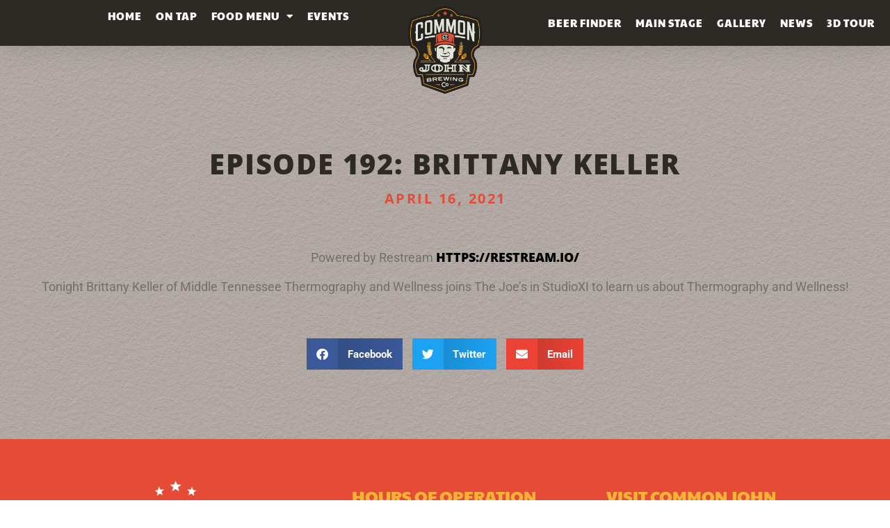

--- FILE ---
content_type: text/html; charset=UTF-8
request_url: https://www.commonjohnbc.com/episode-192-brittany-keller/
body_size: 17879
content:
<!doctype html>
<html lang="en-US">
<head>
	<meta charset="UTF-8">
	<meta name="viewport" content="width=device-width, initial-scale=1">
	<link rel="profile" href="https://gmpg.org/xfn/11">
	<meta name='robots' content='index, follow, max-image-preview:large, max-snippet:-1, max-video-preview:-1' />
	<style>img:is([sizes="auto" i], [sizes^="auto," i]) { contain-intrinsic-size: 3000px 1500px }</style>
	
	<!-- This site is optimized with the Yoast SEO plugin v25.7 - https://yoast.com/wordpress/plugins/seo/ -->
	<title>Episode 192: Brittany Keller - Common John Brewing Co.</title>
	<link rel="canonical" href="https://www.commonjohnbc.com/episode-192-brittany-keller/" />
	<meta property="og:locale" content="en_US" />
	<meta property="og:type" content="article" />
	<meta property="og:title" content="Episode 192: Brittany Keller - Common John Brewing Co." />
	<meta property="og:description" content="Powered by Restream https://restream.io/ Tonight Brittany Keller of Middle Tennessee Thermography and Wellness joins The Joe&#039;s in StudioXI to learn us about Thermography and Wellness!" />
	<meta property="og:url" content="https://www.commonjohnbc.com/episode-192-brittany-keller/" />
	<meta property="og:site_name" content="Common John Brewing Co." />
	<meta property="article:published_time" content="2021-04-16T00:28:32+00:00" />
	<meta property="og:image" content="https://www.commonjohnbc.com/wp-content/uploads/2021/04/1446-episode-192-brittany-keller.jpg" />
	<meta property="og:image:width" content="960" />
	<meta property="og:image:height" content="540" />
	<meta property="og:image:type" content="image/jpeg" />
	<meta name="author" content="psadmin" />
	<meta name="twitter:card" content="summary_large_image" />
	<meta name="twitter:label1" content="Written by" />
	<meta name="twitter:data1" content="psadmin" />
	<script type="application/ld+json" class="yoast-schema-graph">{"@context":"https://schema.org","@graph":[{"@type":"WebPage","@id":"https://www.commonjohnbc.com/episode-192-brittany-keller/","url":"https://www.commonjohnbc.com/episode-192-brittany-keller/","name":"Episode 192: Brittany Keller - Common John Brewing Co.","isPartOf":{"@id":"https://www.commonjohnbc.com/#website"},"primaryImageOfPage":{"@id":"https://www.commonjohnbc.com/episode-192-brittany-keller/#primaryimage"},"image":{"@id":"https://www.commonjohnbc.com/episode-192-brittany-keller/#primaryimage"},"thumbnailUrl":"https://www.commonjohnbc.com/wp-content/uploads/2021/04/1446-episode-192-brittany-keller.jpg","datePublished":"2021-04-16T00:28:32+00:00","author":{"@id":"https://www.commonjohnbc.com/#/schema/person/1adf57e97b2617d33cdfa5110bac2f49"},"breadcrumb":{"@id":"https://www.commonjohnbc.com/episode-192-brittany-keller/#breadcrumb"},"inLanguage":"en-US","potentialAction":[{"@type":"ReadAction","target":["https://www.commonjohnbc.com/episode-192-brittany-keller/"]}]},{"@type":"ImageObject","inLanguage":"en-US","@id":"https://www.commonjohnbc.com/episode-192-brittany-keller/#primaryimage","url":"https://www.commonjohnbc.com/wp-content/uploads/2021/04/1446-episode-192-brittany-keller.jpg","contentUrl":"https://www.commonjohnbc.com/wp-content/uploads/2021/04/1446-episode-192-brittany-keller.jpg","width":960,"height":540,"caption":"Episode 192: Brittany Keller"},{"@type":"BreadcrumbList","@id":"https://www.commonjohnbc.com/episode-192-brittany-keller/#breadcrumb","itemListElement":[{"@type":"ListItem","position":1,"name":"Home","item":"https://www.commonjohnbc.com/"},{"@type":"ListItem","position":2,"name":"Episode 192: Brittany Keller"}]},{"@type":"WebSite","@id":"https://www.commonjohnbc.com/#website","url":"https://www.commonjohnbc.com/","name":"Common John Brewing Co.","description":"","potentialAction":[{"@type":"SearchAction","target":{"@type":"EntryPoint","urlTemplate":"https://www.commonjohnbc.com/?s={search_term_string}"},"query-input":{"@type":"PropertyValueSpecification","valueRequired":true,"valueName":"search_term_string"}}],"inLanguage":"en-US"},{"@type":"Person","@id":"https://www.commonjohnbc.com/#/schema/person/1adf57e97b2617d33cdfa5110bac2f49","name":"psadmin","image":{"@type":"ImageObject","inLanguage":"en-US","@id":"https://www.commonjohnbc.com/#/schema/person/image/","url":"https://secure.gravatar.com/avatar/c9b30f1441d4012deb7a58dadfdc886a899891006b02528a745a177449a1b5da?s=96&d=mm&r=g","contentUrl":"https://secure.gravatar.com/avatar/c9b30f1441d4012deb7a58dadfdc886a899891006b02528a745a177449a1b5da?s=96&d=mm&r=g","caption":"psadmin"},"url":"https://www.commonjohnbc.com/author/psadmin/"}]}</script>
	<!-- / Yoast SEO plugin. -->


<link rel='dns-prefetch' href='//www.googletagmanager.com' />

<link rel="alternate" type="application/rss+xml" title="Common John Brewing Co. &raquo; Feed" href="https://www.commonjohnbc.com/feed/" />
<link rel='stylesheet' id='sbr_styles-css' href='https://www.commonjohnbc.com/wp-content/plugins/reviews-feed-pro/assets/css/sbr-styles.min.css?ver=2.2.0' media='all' />
<link rel='stylesheet' id='sbi_styles-css' href='https://www.commonjohnbc.com/wp-content/plugins/instagram-feed-pro/css/sbi-styles.min.css?ver=6.8.1' media='all' />
<style id='wp-emoji-styles-inline-css'>

	img.wp-smiley, img.emoji {
		display: inline !important;
		border: none !important;
		box-shadow: none !important;
		height: 1em !important;
		width: 1em !important;
		margin: 0 0.07em !important;
		vertical-align: -0.1em !important;
		background: none !important;
		padding: 0 !important;
	}
</style>
<link rel='stylesheet' id='wp-block-library-css' href='https://www.commonjohnbc.com/wp-includes/css/dist/block-library/style.min.css?ver=6.8.3' media='all' />
<style id='safe-svg-svg-icon-style-inline-css'>
.safe-svg-cover{text-align:center}.safe-svg-cover .safe-svg-inside{display:inline-block;max-width:100%}.safe-svg-cover svg{fill:currentColor;height:100%;max-height:100%;max-width:100%;width:100%}

</style>
<style id='global-styles-inline-css'>
:root{--wp--preset--aspect-ratio--square: 1;--wp--preset--aspect-ratio--4-3: 4/3;--wp--preset--aspect-ratio--3-4: 3/4;--wp--preset--aspect-ratio--3-2: 3/2;--wp--preset--aspect-ratio--2-3: 2/3;--wp--preset--aspect-ratio--16-9: 16/9;--wp--preset--aspect-ratio--9-16: 9/16;--wp--preset--color--black: #000000;--wp--preset--color--cyan-bluish-gray: #abb8c3;--wp--preset--color--white: #ffffff;--wp--preset--color--pale-pink: #f78da7;--wp--preset--color--vivid-red: #cf2e2e;--wp--preset--color--luminous-vivid-orange: #ff6900;--wp--preset--color--luminous-vivid-amber: #fcb900;--wp--preset--color--light-green-cyan: #7bdcb5;--wp--preset--color--vivid-green-cyan: #00d084;--wp--preset--color--pale-cyan-blue: #8ed1fc;--wp--preset--color--vivid-cyan-blue: #0693e3;--wp--preset--color--vivid-purple: #9b51e0;--wp--preset--gradient--vivid-cyan-blue-to-vivid-purple: linear-gradient(135deg,rgba(6,147,227,1) 0%,rgb(155,81,224) 100%);--wp--preset--gradient--light-green-cyan-to-vivid-green-cyan: linear-gradient(135deg,rgb(122,220,180) 0%,rgb(0,208,130) 100%);--wp--preset--gradient--luminous-vivid-amber-to-luminous-vivid-orange: linear-gradient(135deg,rgba(252,185,0,1) 0%,rgba(255,105,0,1) 100%);--wp--preset--gradient--luminous-vivid-orange-to-vivid-red: linear-gradient(135deg,rgba(255,105,0,1) 0%,rgb(207,46,46) 100%);--wp--preset--gradient--very-light-gray-to-cyan-bluish-gray: linear-gradient(135deg,rgb(238,238,238) 0%,rgb(169,184,195) 100%);--wp--preset--gradient--cool-to-warm-spectrum: linear-gradient(135deg,rgb(74,234,220) 0%,rgb(151,120,209) 20%,rgb(207,42,186) 40%,rgb(238,44,130) 60%,rgb(251,105,98) 80%,rgb(254,248,76) 100%);--wp--preset--gradient--blush-light-purple: linear-gradient(135deg,rgb(255,206,236) 0%,rgb(152,150,240) 100%);--wp--preset--gradient--blush-bordeaux: linear-gradient(135deg,rgb(254,205,165) 0%,rgb(254,45,45) 50%,rgb(107,0,62) 100%);--wp--preset--gradient--luminous-dusk: linear-gradient(135deg,rgb(255,203,112) 0%,rgb(199,81,192) 50%,rgb(65,88,208) 100%);--wp--preset--gradient--pale-ocean: linear-gradient(135deg,rgb(255,245,203) 0%,rgb(182,227,212) 50%,rgb(51,167,181) 100%);--wp--preset--gradient--electric-grass: linear-gradient(135deg,rgb(202,248,128) 0%,rgb(113,206,126) 100%);--wp--preset--gradient--midnight: linear-gradient(135deg,rgb(2,3,129) 0%,rgb(40,116,252) 100%);--wp--preset--font-size--small: 13px;--wp--preset--font-size--medium: 20px;--wp--preset--font-size--large: 36px;--wp--preset--font-size--x-large: 42px;--wp--preset--spacing--20: 0.44rem;--wp--preset--spacing--30: 0.67rem;--wp--preset--spacing--40: 1rem;--wp--preset--spacing--50: 1.5rem;--wp--preset--spacing--60: 2.25rem;--wp--preset--spacing--70: 3.38rem;--wp--preset--spacing--80: 5.06rem;--wp--preset--shadow--natural: 6px 6px 9px rgba(0, 0, 0, 0.2);--wp--preset--shadow--deep: 12px 12px 50px rgba(0, 0, 0, 0.4);--wp--preset--shadow--sharp: 6px 6px 0px rgba(0, 0, 0, 0.2);--wp--preset--shadow--outlined: 6px 6px 0px -3px rgba(255, 255, 255, 1), 6px 6px rgba(0, 0, 0, 1);--wp--preset--shadow--crisp: 6px 6px 0px rgba(0, 0, 0, 1);}:root { --wp--style--global--content-size: 800px;--wp--style--global--wide-size: 1200px; }:where(body) { margin: 0; }.wp-site-blocks > .alignleft { float: left; margin-right: 2em; }.wp-site-blocks > .alignright { float: right; margin-left: 2em; }.wp-site-blocks > .aligncenter { justify-content: center; margin-left: auto; margin-right: auto; }:where(.wp-site-blocks) > * { margin-block-start: 24px; margin-block-end: 0; }:where(.wp-site-blocks) > :first-child { margin-block-start: 0; }:where(.wp-site-blocks) > :last-child { margin-block-end: 0; }:root { --wp--style--block-gap: 24px; }:root :where(.is-layout-flow) > :first-child{margin-block-start: 0;}:root :where(.is-layout-flow) > :last-child{margin-block-end: 0;}:root :where(.is-layout-flow) > *{margin-block-start: 24px;margin-block-end: 0;}:root :where(.is-layout-constrained) > :first-child{margin-block-start: 0;}:root :where(.is-layout-constrained) > :last-child{margin-block-end: 0;}:root :where(.is-layout-constrained) > *{margin-block-start: 24px;margin-block-end: 0;}:root :where(.is-layout-flex){gap: 24px;}:root :where(.is-layout-grid){gap: 24px;}.is-layout-flow > .alignleft{float: left;margin-inline-start: 0;margin-inline-end: 2em;}.is-layout-flow > .alignright{float: right;margin-inline-start: 2em;margin-inline-end: 0;}.is-layout-flow > .aligncenter{margin-left: auto !important;margin-right: auto !important;}.is-layout-constrained > .alignleft{float: left;margin-inline-start: 0;margin-inline-end: 2em;}.is-layout-constrained > .alignright{float: right;margin-inline-start: 2em;margin-inline-end: 0;}.is-layout-constrained > .aligncenter{margin-left: auto !important;margin-right: auto !important;}.is-layout-constrained > :where(:not(.alignleft):not(.alignright):not(.alignfull)){max-width: var(--wp--style--global--content-size);margin-left: auto !important;margin-right: auto !important;}.is-layout-constrained > .alignwide{max-width: var(--wp--style--global--wide-size);}body .is-layout-flex{display: flex;}.is-layout-flex{flex-wrap: wrap;align-items: center;}.is-layout-flex > :is(*, div){margin: 0;}body .is-layout-grid{display: grid;}.is-layout-grid > :is(*, div){margin: 0;}body{padding-top: 0px;padding-right: 0px;padding-bottom: 0px;padding-left: 0px;}a:where(:not(.wp-element-button)){text-decoration: underline;}:root :where(.wp-element-button, .wp-block-button__link){background-color: #32373c;border-width: 0;color: #fff;font-family: inherit;font-size: inherit;line-height: inherit;padding: calc(0.667em + 2px) calc(1.333em + 2px);text-decoration: none;}.has-black-color{color: var(--wp--preset--color--black) !important;}.has-cyan-bluish-gray-color{color: var(--wp--preset--color--cyan-bluish-gray) !important;}.has-white-color{color: var(--wp--preset--color--white) !important;}.has-pale-pink-color{color: var(--wp--preset--color--pale-pink) !important;}.has-vivid-red-color{color: var(--wp--preset--color--vivid-red) !important;}.has-luminous-vivid-orange-color{color: var(--wp--preset--color--luminous-vivid-orange) !important;}.has-luminous-vivid-amber-color{color: var(--wp--preset--color--luminous-vivid-amber) !important;}.has-light-green-cyan-color{color: var(--wp--preset--color--light-green-cyan) !important;}.has-vivid-green-cyan-color{color: var(--wp--preset--color--vivid-green-cyan) !important;}.has-pale-cyan-blue-color{color: var(--wp--preset--color--pale-cyan-blue) !important;}.has-vivid-cyan-blue-color{color: var(--wp--preset--color--vivid-cyan-blue) !important;}.has-vivid-purple-color{color: var(--wp--preset--color--vivid-purple) !important;}.has-black-background-color{background-color: var(--wp--preset--color--black) !important;}.has-cyan-bluish-gray-background-color{background-color: var(--wp--preset--color--cyan-bluish-gray) !important;}.has-white-background-color{background-color: var(--wp--preset--color--white) !important;}.has-pale-pink-background-color{background-color: var(--wp--preset--color--pale-pink) !important;}.has-vivid-red-background-color{background-color: var(--wp--preset--color--vivid-red) !important;}.has-luminous-vivid-orange-background-color{background-color: var(--wp--preset--color--luminous-vivid-orange) !important;}.has-luminous-vivid-amber-background-color{background-color: var(--wp--preset--color--luminous-vivid-amber) !important;}.has-light-green-cyan-background-color{background-color: var(--wp--preset--color--light-green-cyan) !important;}.has-vivid-green-cyan-background-color{background-color: var(--wp--preset--color--vivid-green-cyan) !important;}.has-pale-cyan-blue-background-color{background-color: var(--wp--preset--color--pale-cyan-blue) !important;}.has-vivid-cyan-blue-background-color{background-color: var(--wp--preset--color--vivid-cyan-blue) !important;}.has-vivid-purple-background-color{background-color: var(--wp--preset--color--vivid-purple) !important;}.has-black-border-color{border-color: var(--wp--preset--color--black) !important;}.has-cyan-bluish-gray-border-color{border-color: var(--wp--preset--color--cyan-bluish-gray) !important;}.has-white-border-color{border-color: var(--wp--preset--color--white) !important;}.has-pale-pink-border-color{border-color: var(--wp--preset--color--pale-pink) !important;}.has-vivid-red-border-color{border-color: var(--wp--preset--color--vivid-red) !important;}.has-luminous-vivid-orange-border-color{border-color: var(--wp--preset--color--luminous-vivid-orange) !important;}.has-luminous-vivid-amber-border-color{border-color: var(--wp--preset--color--luminous-vivid-amber) !important;}.has-light-green-cyan-border-color{border-color: var(--wp--preset--color--light-green-cyan) !important;}.has-vivid-green-cyan-border-color{border-color: var(--wp--preset--color--vivid-green-cyan) !important;}.has-pale-cyan-blue-border-color{border-color: var(--wp--preset--color--pale-cyan-blue) !important;}.has-vivid-cyan-blue-border-color{border-color: var(--wp--preset--color--vivid-cyan-blue) !important;}.has-vivid-purple-border-color{border-color: var(--wp--preset--color--vivid-purple) !important;}.has-vivid-cyan-blue-to-vivid-purple-gradient-background{background: var(--wp--preset--gradient--vivid-cyan-blue-to-vivid-purple) !important;}.has-light-green-cyan-to-vivid-green-cyan-gradient-background{background: var(--wp--preset--gradient--light-green-cyan-to-vivid-green-cyan) !important;}.has-luminous-vivid-amber-to-luminous-vivid-orange-gradient-background{background: var(--wp--preset--gradient--luminous-vivid-amber-to-luminous-vivid-orange) !important;}.has-luminous-vivid-orange-to-vivid-red-gradient-background{background: var(--wp--preset--gradient--luminous-vivid-orange-to-vivid-red) !important;}.has-very-light-gray-to-cyan-bluish-gray-gradient-background{background: var(--wp--preset--gradient--very-light-gray-to-cyan-bluish-gray) !important;}.has-cool-to-warm-spectrum-gradient-background{background: var(--wp--preset--gradient--cool-to-warm-spectrum) !important;}.has-blush-light-purple-gradient-background{background: var(--wp--preset--gradient--blush-light-purple) !important;}.has-blush-bordeaux-gradient-background{background: var(--wp--preset--gradient--blush-bordeaux) !important;}.has-luminous-dusk-gradient-background{background: var(--wp--preset--gradient--luminous-dusk) !important;}.has-pale-ocean-gradient-background{background: var(--wp--preset--gradient--pale-ocean) !important;}.has-electric-grass-gradient-background{background: var(--wp--preset--gradient--electric-grass) !important;}.has-midnight-gradient-background{background: var(--wp--preset--gradient--midnight) !important;}.has-small-font-size{font-size: var(--wp--preset--font-size--small) !important;}.has-medium-font-size{font-size: var(--wp--preset--font-size--medium) !important;}.has-large-font-size{font-size: var(--wp--preset--font-size--large) !important;}.has-x-large-font-size{font-size: var(--wp--preset--font-size--x-large) !important;}
:root :where(.wp-block-pullquote){font-size: 1.5em;line-height: 1.6;}
</style>
<link data-minify="1" rel='stylesheet' id='cff_carousel_css-css' href='https://www.commonjohnbc.com/wp-content/cache/min/1/wp-content/plugins/cff-extensions/cff-carousel/css/carousel.css?ver=1760106738' media='all' />
<link rel='stylesheet' id='events-manager-css' href='https://www.commonjohnbc.com/wp-content/plugins/events-manager/includes/css/events-manager.min.css?ver=7.0.5' media='all' />
<style id='events-manager-inline-css'>
body .em { --font-family : inherit; --font-weight : inherit; --font-size : 1em; --line-height : inherit; }
</style>
<link data-minify="1" rel='stylesheet' id='woocommerce-layout-css' href='https://www.commonjohnbc.com/wp-content/cache/min/1/wp-content/plugins/woocommerce/assets/css/woocommerce-layout.css?ver=1760106738' media='all' />
<link data-minify="1" rel='stylesheet' id='woocommerce-smallscreen-css' href='https://www.commonjohnbc.com/wp-content/cache/min/1/wp-content/plugins/woocommerce/assets/css/woocommerce-smallscreen.css?ver=1760106738' media='only screen and (max-width: 768px)' />
<link data-minify="1" rel='stylesheet' id='woocommerce-general-css' href='https://www.commonjohnbc.com/wp-content/cache/min/1/wp-content/plugins/woocommerce/assets/css/woocommerce.css?ver=1760106738' media='all' />
<style id='woocommerce-inline-inline-css'>
.woocommerce form .form-row .required { visibility: visible; }
</style>
<link data-minify="1" rel='stylesheet' id='wpsl-styles-css' href='https://www.commonjohnbc.com/wp-content/cache/min/1/wp-content/plugins/wp-store-locator/css/styles.min.css?ver=1760106738' media='all' />
<link rel='stylesheet' id='cff-css' href='https://www.commonjohnbc.com/wp-content/plugins/custom-facebook-feed-pro/assets/css/cff-style.min.css?ver=4.7.3' media='all' />
<link rel='stylesheet' id='justified-gallery-css' href='https://www.commonjohnbc.com/wp-content/plugins/elements-plus/assets/css/justifiedGallery.min.css?ver=2.16.4' media='all' />
<link data-minify="1" rel='stylesheet' id='ep-elements-css' href='https://www.commonjohnbc.com/wp-content/cache/min/1/wp-content/plugins/elements-plus/assets/css/ep-elements.css?ver=1760106738' media='all' />
<link data-minify="1" rel='stylesheet' id='ep-pricing-list-css' href='https://www.commonjohnbc.com/wp-content/cache/min/1/wp-content/plugins/elements-plus/assets/css/ep-pricing-list.css?ver=1760106738' media='all' />
<link data-minify="1" rel='stylesheet' id='brands-styles-css' href='https://www.commonjohnbc.com/wp-content/cache/min/1/wp-content/plugins/woocommerce/assets/css/brands.css?ver=1760106738' media='all' />
<link data-minify="1" rel='stylesheet' id='hello-elementor-css' href='https://www.commonjohnbc.com/wp-content/cache/min/1/wp-content/themes/hello-elementor/assets/css/reset.css?ver=1760106738' media='all' />
<link data-minify="1" rel='stylesheet' id='hello-elementor-theme-style-css' href='https://www.commonjohnbc.com/wp-content/cache/min/1/wp-content/themes/hello-elementor/assets/css/theme.css?ver=1760106738' media='all' />
<link data-minify="1" rel='stylesheet' id='hello-elementor-header-footer-css' href='https://www.commonjohnbc.com/wp-content/cache/min/1/wp-content/themes/hello-elementor/assets/css/header-footer.css?ver=1760106738' media='all' />
<link rel='stylesheet' id='e-animation-fadeInRight-css' href='https://www.commonjohnbc.com/wp-content/plugins/elementor/assets/lib/animations/styles/fadeInRight.min.css?ver=3.31.2' media='all' />
<link rel='stylesheet' id='e-sticky-css' href='https://www.commonjohnbc.com/wp-content/plugins/elementor-pro/assets/css/modules/sticky.min.css?ver=3.31.2' media='all' />
<link rel='stylesheet' id='elementor-frontend-css' href='https://www.commonjohnbc.com/wp-content/uploads/elementor/css/custom-frontend.min.css?ver=1758822786' media='all' />
<link rel='stylesheet' id='widget-nav-menu-css' href='https://www.commonjohnbc.com/wp-content/uploads/elementor/css/custom-pro-widget-nav-menu.min.css?ver=1758822786' media='all' />
<link rel='stylesheet' id='e-animation-fadeInUp-css' href='https://www.commonjohnbc.com/wp-content/plugins/elementor/assets/lib/animations/styles/fadeInUp.min.css?ver=3.31.2' media='all' />
<link rel='stylesheet' id='e-animation-hang-css' href='https://www.commonjohnbc.com/wp-content/plugins/elementor/assets/lib/animations/styles/e-animation-hang.min.css?ver=3.31.2' media='all' />
<link rel='stylesheet' id='widget-image-css' href='https://www.commonjohnbc.com/wp-content/plugins/elementor/assets/css/widget-image.min.css?ver=3.31.2' media='all' />
<link rel='stylesheet' id='widget-social-icons-css' href='https://www.commonjohnbc.com/wp-content/plugins/elementor/assets/css/widget-social-icons.min.css?ver=3.31.2' media='all' />
<link rel='stylesheet' id='e-apple-webkit-css' href='https://www.commonjohnbc.com/wp-content/uploads/elementor/css/custom-apple-webkit.min.css?ver=1758822786' media='all' />
<link rel='stylesheet' id='widget-heading-css' href='https://www.commonjohnbc.com/wp-content/plugins/elementor/assets/css/widget-heading.min.css?ver=3.31.2' media='all' />
<link rel='stylesheet' id='widget-icon-list-css' href='https://www.commonjohnbc.com/wp-content/uploads/elementor/css/custom-widget-icon-list.min.css?ver=1758822786' media='all' />
<link rel='stylesheet' id='widget-share-buttons-css' href='https://www.commonjohnbc.com/wp-content/plugins/elementor-pro/assets/css/widget-share-buttons.min.css?ver=3.31.2' media='all' />
<link rel='stylesheet' id='elementor-icons-shared-0-css' href='https://www.commonjohnbc.com/wp-content/plugins/elementor/assets/lib/font-awesome/css/fontawesome.min.css?ver=5.15.3' media='all' />
<link data-minify="1" rel='stylesheet' id='elementor-icons-fa-solid-css' href='https://www.commonjohnbc.com/wp-content/cache/min/1/wp-content/plugins/elementor/assets/lib/font-awesome/css/solid.min.css?ver=1760106738' media='all' />
<link data-minify="1" rel='stylesheet' id='elementor-icons-fa-brands-css' href='https://www.commonjohnbc.com/wp-content/cache/min/1/wp-content/plugins/elementor/assets/lib/font-awesome/css/brands.min.css?ver=1760106738' media='all' />
<link data-minify="1" rel='stylesheet' id='elementor-icons-css' href='https://www.commonjohnbc.com/wp-content/cache/min/1/wp-content/plugins/elementor/assets/lib/eicons/css/elementor-icons.min.css?ver=1760106738' media='all' />
<link rel='stylesheet' id='elementor-post-985-css' href='https://www.commonjohnbc.com/wp-content/uploads/elementor/css/post-985.css?ver=1758822786' media='all' />
<link rel='stylesheet' id='cffstyles-css' href='https://www.commonjohnbc.com/wp-content/plugins/custom-facebook-feed-pro/assets/css/cff-style.min.css?ver=4.7.3' media='all' />
<link data-minify="1" rel='stylesheet' id='font-awesome-5-all-css' href='https://www.commonjohnbc.com/wp-content/cache/min/1/wp-content/plugins/elementor/assets/lib/font-awesome/css/all.min.css?ver=1760106738' media='all' />
<link rel='stylesheet' id='font-awesome-4-shim-css' href='https://www.commonjohnbc.com/wp-content/plugins/elementor/assets/lib/font-awesome/css/v4-shims.min.css?ver=3.31.2' media='all' />
<link rel='stylesheet' id='sbistyles-css' href='https://www.commonjohnbc.com/wp-content/plugins/instagram-feed-pro/css/sbi-styles.min.css?ver=6.8.1' media='all' />
<link rel='stylesheet' id='elementor-post-54-css' href='https://www.commonjohnbc.com/wp-content/uploads/elementor/css/post-54.css?ver=1758822787' media='all' />
<link rel='stylesheet' id='elementor-post-70-css' href='https://www.commonjohnbc.com/wp-content/uploads/elementor/css/post-70.css?ver=1758822787' media='all' />
<link rel='stylesheet' id='elementor-post-666-css' href='https://www.commonjohnbc.com/wp-content/uploads/elementor/css/post-666.css?ver=1758822820' media='all' />
<link data-minify="1" rel='stylesheet' id='elementor-gf-local-opensans-css' href='https://www.commonjohnbc.com/wp-content/cache/min/1/wp-content/uploads/elementor/google-fonts/css/opensans.css?ver=1760106738' media='all' />
<link data-minify="1" rel='stylesheet' id='elementor-gf-local-roboto-css' href='https://www.commonjohnbc.com/wp-content/cache/min/1/wp-content/uploads/elementor/google-fonts/css/roboto.css?ver=1760106738' media='all' />
<link data-minify="1" rel='stylesheet' id='elementor-gf-local-paytoneone-css' href='https://www.commonjohnbc.com/wp-content/cache/min/1/wp-content/uploads/elementor/google-fonts/css/paytoneone.css?ver=1760106738' media='all' />
<link data-minify="1" rel='stylesheet' id='elementor-gf-local-montserrat-css' href='https://www.commonjohnbc.com/wp-content/cache/min/1/wp-content/uploads/elementor/google-fonts/css/montserrat.css?ver=1760106738' media='all' />
<script src="https://www.commonjohnbc.com/wp-includes/js/jquery/jquery.min.js?ver=3.7.1" id="jquery-core-js"></script>
<script src="https://www.commonjohnbc.com/wp-includes/js/jquery/jquery-migrate.min.js?ver=3.4.1" id="jquery-migrate-js"></script>
<script src="https://www.commonjohnbc.com/wp-includes/js/jquery/ui/core.min.js?ver=1.13.3" id="jquery-ui-core-js"></script>
<script src="https://www.commonjohnbc.com/wp-includes/js/jquery/ui/mouse.min.js?ver=1.13.3" id="jquery-ui-mouse-js"></script>
<script src="https://www.commonjohnbc.com/wp-includes/js/jquery/ui/sortable.min.js?ver=1.13.3" id="jquery-ui-sortable-js"></script>
<script src="https://www.commonjohnbc.com/wp-includes/js/jquery/ui/datepicker.min.js?ver=1.13.3" id="jquery-ui-datepicker-js"></script>
<script id="jquery-ui-datepicker-js-after">
jQuery(function(jQuery){jQuery.datepicker.setDefaults({"closeText":"Close","currentText":"Today","monthNames":["January","February","March","April","May","June","July","August","September","October","November","December"],"monthNamesShort":["Jan","Feb","Mar","Apr","May","Jun","Jul","Aug","Sep","Oct","Nov","Dec"],"nextText":"Next","prevText":"Previous","dayNames":["Sunday","Monday","Tuesday","Wednesday","Thursday","Friday","Saturday"],"dayNamesShort":["Sun","Mon","Tue","Wed","Thu","Fri","Sat"],"dayNamesMin":["S","M","T","W","T","F","S"],"dateFormat":"MM d, yy","firstDay":1,"isRTL":false});});
</script>
<script src="https://www.commonjohnbc.com/wp-includes/js/jquery/ui/resizable.min.js?ver=1.13.3" id="jquery-ui-resizable-js"></script>
<script src="https://www.commonjohnbc.com/wp-includes/js/jquery/ui/draggable.min.js?ver=1.13.3" id="jquery-ui-draggable-js"></script>
<script src="https://www.commonjohnbc.com/wp-includes/js/jquery/ui/controlgroup.min.js?ver=1.13.3" id="jquery-ui-controlgroup-js"></script>
<script src="https://www.commonjohnbc.com/wp-includes/js/jquery/ui/checkboxradio.min.js?ver=1.13.3" id="jquery-ui-checkboxradio-js"></script>
<script src="https://www.commonjohnbc.com/wp-includes/js/jquery/ui/button.min.js?ver=1.13.3" id="jquery-ui-button-js"></script>
<script src="https://www.commonjohnbc.com/wp-includes/js/jquery/ui/dialog.min.js?ver=1.13.3" id="jquery-ui-dialog-js"></script>
<script id="events-manager-js-extra">
var EM = {"ajaxurl":"https:\/\/www.commonjohnbc.com\/wp-admin\/admin-ajax.php","locationajaxurl":"https:\/\/www.commonjohnbc.com\/wp-admin\/admin-ajax.php?action=locations_search","firstDay":"1","locale":"en","dateFormat":"yy-mm-dd","ui_css":"https:\/\/www.commonjohnbc.com\/wp-content\/plugins\/events-manager\/includes\/css\/jquery-ui\/build.min.css","show24hours":"0","is_ssl":"1","autocomplete_limit":"10","calendar":{"breakpoints":{"small":560,"medium":908,"large":false}},"phone":"","datepicker":{"format":"d\/m\/Y"},"search":{"breakpoints":{"small":650,"medium":850,"full":false}},"url":"https:\/\/www.commonjohnbc.com\/wp-content\/plugins\/events-manager","assets":{"input.em-uploader":{"js":{"em-uploader":{"url":"https:\/\/www.commonjohnbc.com\/wp-content\/plugins\/events-manager\/includes\/js\/em-uploader.js?v=7.0.5","event":"em_uploader_ready"}}},".em-recurrence-sets, .em-timezone":{"js":{"luxon":{"url":"luxon\/luxon.js?v=7.0.5","event":"em_luxon_ready"}}},".em-booking-form, #em-booking-form, .em-booking-recurring, .em-event-booking-form":{"js":{"em-bookings":{"url":"https:\/\/www.commonjohnbc.com\/wp-content\/plugins\/events-manager\/includes\/js\/bookingsform.js?v=7.0.5","event":"em_booking_form_js_loaded"}}}},"cached":"1","bookingInProgress":"Please wait while the booking is being submitted.","tickets_save":"Save Ticket","bookingajaxurl":"https:\/\/www.commonjohnbc.com\/wp-admin\/admin-ajax.php","bookings_export_save":"Export Bookings","bookings_settings_save":"Save Settings","booking_delete":"Are you sure you want to delete?","booking_offset":"30","bookings":{"submit_button":{"text":{"default":"Submit Booking","free":"Submit Booking","payment":"Submit Booking","processing":"Processing ..."}},"update_listener":""},"bb_full":"Sold Out","bb_book":"Book Now","bb_booking":"Booking...","bb_booked":"Booking Submitted","bb_error":"Booking Error. Try again?","bb_cancel":"Cancel","bb_canceling":"Canceling...","bb_cancelled":"Cancelled","bb_cancel_error":"Cancellation Error. Try again?","txt_search":"Search","txt_searching":"Searching...","txt_loading":"Loading..."};
</script>
<script src="https://www.commonjohnbc.com/wp-content/plugins/events-manager/includes/js/events-manager.js?ver=7.0.5" id="events-manager-js"></script>
<script src="https://www.commonjohnbc.com/wp-content/plugins/woocommerce/assets/js/jquery-blockui/jquery.blockUI.min.js?ver=2.7.0-wc.10.1.3" id="jquery-blockui-js" defer data-wp-strategy="defer"></script>
<script id="wc-add-to-cart-js-extra">
var wc_add_to_cart_params = {"ajax_url":"\/wp-admin\/admin-ajax.php","wc_ajax_url":"\/?wc-ajax=%%endpoint%%","i18n_view_cart":"View cart","cart_url":"https:\/\/www.commonjohnbc.com\/cart\/","is_cart":"","cart_redirect_after_add":"no"};
</script>
<script src="https://www.commonjohnbc.com/wp-content/plugins/woocommerce/assets/js/frontend/add-to-cart.min.js?ver=10.1.3" id="wc-add-to-cart-js" defer data-wp-strategy="defer"></script>
<script src="https://www.commonjohnbc.com/wp-content/plugins/woocommerce/assets/js/js-cookie/js.cookie.min.js?ver=2.1.4-wc.10.1.3" id="js-cookie-js" defer data-wp-strategy="defer"></script>
<script id="woocommerce-js-extra">
var woocommerce_params = {"ajax_url":"\/wp-admin\/admin-ajax.php","wc_ajax_url":"\/?wc-ajax=%%endpoint%%","i18n_password_show":"Show password","i18n_password_hide":"Hide password"};
</script>
<script src="https://www.commonjohnbc.com/wp-content/plugins/woocommerce/assets/js/frontend/woocommerce.min.js?ver=10.1.3" id="woocommerce-js" defer data-wp-strategy="defer"></script>
<script src="https://www.commonjohnbc.com/wp-content/plugins/elementor/assets/lib/font-awesome/js/v4-shims.min.js?ver=3.31.2" id="font-awesome-4-shim-js"></script>

<!-- Google tag (gtag.js) snippet added by Site Kit -->
<!-- Google Analytics snippet added by Site Kit -->
<script src="https://www.googletagmanager.com/gtag/js?id=G-9FCPC2Q4HV" id="google_gtagjs-js" async></script>
<script id="google_gtagjs-js-after">
window.dataLayer = window.dataLayer || [];function gtag(){dataLayer.push(arguments);}
gtag("set","linker",{"domains":["www.commonjohnbc.com"]});
gtag("js", new Date());
gtag("set", "developer_id.dZTNiMT", true);
gtag("config", "G-9FCPC2Q4HV");
</script>
<link rel="https://api.w.org/" href="https://www.commonjohnbc.com/wp-json/" /><link rel="alternate" title="JSON" type="application/json" href="https://www.commonjohnbc.com/wp-json/wp/v2/posts/1446" /><link rel="EditURI" type="application/rsd+xml" title="RSD" href="https://www.commonjohnbc.com/xmlrpc.php?rsd" />
<meta name="generator" content="WordPress 6.8.3" />
<meta name="generator" content="WooCommerce 10.1.3" />
<link rel='shortlink' href='https://www.commonjohnbc.com/?p=1446' />
<link rel="alternate" title="oEmbed (JSON)" type="application/json+oembed" href="https://www.commonjohnbc.com/wp-json/oembed/1.0/embed?url=https%3A%2F%2Fwww.commonjohnbc.com%2Fepisode-192-brittany-keller%2F" />
<link rel="alternate" title="oEmbed (XML)" type="text/xml+oembed" href="https://www.commonjohnbc.com/wp-json/oembed/1.0/embed?url=https%3A%2F%2Fwww.commonjohnbc.com%2Fepisode-192-brittany-keller%2F&#038;format=xml" />
<!-- Custom Facebook Feed JS vars -->
<script type="text/javascript">
var cffsiteurl = "https://www.commonjohnbc.com/wp-content/plugins";
var cffajaxurl = "https://www.commonjohnbc.com/wp-admin/admin-ajax.php";


var cfflinkhashtags = "false";
</script>
<meta name="generator" content="Site Kit by Google 1.159.0" /><!-- Global site tag (gtag.js) - Google Analytics -->
<script async src="https://www.googletagmanager.com/gtag/js?id=UA-143772953-1"></script>
<script>
  window.dataLayer = window.dataLayer || [];
  function gtag(){dataLayer.push(arguments);}
  gtag('js', new Date());

  gtag('config', 'UA-143772953-1');
</script>


<meta name="description" content="Powered by Restream https://restream.io/ Tonight Brittany Keller of Middle Tennessee Thermography and Wellness joins The Joe&#039;s in StudioXI to learn us about Thermography and Wellness!">
	<noscript><style>.woocommerce-product-gallery{ opacity: 1 !important; }</style></noscript>
	<meta name="generator" content="Elementor 3.31.2; features: additional_custom_breakpoints; settings: css_print_method-external, google_font-enabled, font_display-auto">
			<style>
				.e-con.e-parent:nth-of-type(n+4):not(.e-lazyloaded):not(.e-no-lazyload),
				.e-con.e-parent:nth-of-type(n+4):not(.e-lazyloaded):not(.e-no-lazyload) * {
					background-image: none !important;
				}
				@media screen and (max-height: 1024px) {
					.e-con.e-parent:nth-of-type(n+3):not(.e-lazyloaded):not(.e-no-lazyload),
					.e-con.e-parent:nth-of-type(n+3):not(.e-lazyloaded):not(.e-no-lazyload) * {
						background-image: none !important;
					}
				}
				@media screen and (max-height: 640px) {
					.e-con.e-parent:nth-of-type(n+2):not(.e-lazyloaded):not(.e-no-lazyload),
					.e-con.e-parent:nth-of-type(n+2):not(.e-lazyloaded):not(.e-no-lazyload) * {
						background-image: none !important;
					}
				}
			</style>
			<link rel="icon" href="https://www.commonjohnbc.com/wp-content/uploads/2019/06/cropped-Common_John_Lettermark_Box_Red-32x32.png" sizes="32x32" />
<link rel="icon" href="https://www.commonjohnbc.com/wp-content/uploads/2019/06/cropped-Common_John_Lettermark_Box_Red-192x192.png" sizes="192x192" />
<link rel="apple-touch-icon" href="https://www.commonjohnbc.com/wp-content/uploads/2019/06/cropped-Common_John_Lettermark_Box_Red-180x180.png" />
<meta name="msapplication-TileImage" content="https://www.commonjohnbc.com/wp-content/uploads/2019/06/cropped-Common_John_Lettermark_Box_Red-270x270.png" />
<noscript><style id="rocket-lazyload-nojs-css">.rll-youtube-player, [data-lazy-src]{display:none !important;}</style></noscript><meta name="generator" content="WP Rocket 3.19.3" data-wpr-features="wpr_lazyload_images wpr_minify_css wpr_host_fonts_locally wpr_desktop" /></head>
<body class="wp-singular post-template-default single single-post postid-1446 single-format-standard wp-embed-responsive wp-theme-hello-elementor theme-hello-elementor woocommerce-no-js hello-elementor-default elementor-default elementor-kit-985 elementor-page-666">


<a class="skip-link screen-reader-text" href="#content">Skip to content</a>

		<header data-rocket-location-hash="e6b9804614a6db3e51af6cd488d8c2c5" data-elementor-type="header" data-elementor-id="54" class="elementor elementor-54 elementor-location-header" data-elementor-post-type="elementor_library">
			<header class="elementor-element elementor-element-a508394 e-con-full elementor-hidden-tablet elementor-hidden-phone e-flex e-con e-parent" data-id="a508394" data-element_type="container" id="header-1" data-settings="{&quot;background_background&quot;:&quot;classic&quot;,&quot;sticky_on&quot;:[&quot;desktop&quot;],&quot;sticky&quot;:&quot;top&quot;,&quot;sticky_offset&quot;:0,&quot;sticky_effects_offset&quot;:0,&quot;sticky_anchor_link_offset&quot;:0}">
		<div class="elementor-element elementor-element-7c074c1 e-con-full e-flex e-con e-child" data-id="7c074c1" data-element_type="container" data-settings="{&quot;background_background&quot;:&quot;classic&quot;}">
		<div class="elementor-element elementor-element-2cd383e e-con-full e-flex e-con e-child" data-id="2cd383e" data-element_type="container" id="header-1" data-settings="{&quot;background_background&quot;:&quot;classic&quot;}">
		<div class="elementor-element elementor-element-afafd1f elementor-hidden-tablet elementor-hidden-mobile e-con-full e-flex e-con e-child" data-id="afafd1f" data-element_type="container" data-settings="{&quot;background_background&quot;:&quot;classic&quot;}">
				<div class="elementor-element elementor-element-68a225d elementor-nav-menu__align-end elementor-nav-menu--dropdown-tablet elementor-nav-menu__text-align-aside elementor-nav-menu--toggle elementor-nav-menu--burger elementor-invisible elementor-widget elementor-widget-nav-menu" data-id="68a225d" data-element_type="widget" data-settings="{&quot;_animation&quot;:&quot;fadeInRight&quot;,&quot;sticky&quot;:&quot;top&quot;,&quot;sticky_on&quot;:[&quot;desktop&quot;],&quot;layout&quot;:&quot;horizontal&quot;,&quot;submenu_icon&quot;:{&quot;value&quot;:&quot;&lt;i class=\&quot;fas fa-caret-down\&quot;&gt;&lt;\/i&gt;&quot;,&quot;library&quot;:&quot;fa-solid&quot;},&quot;toggle&quot;:&quot;burger&quot;,&quot;sticky_offset&quot;:0,&quot;sticky_effects_offset&quot;:0,&quot;sticky_anchor_link_offset&quot;:0}" data-widget_type="nav-menu.default">
								<nav aria-label="Menu" class="elementor-nav-menu--main elementor-nav-menu__container elementor-nav-menu--layout-horizontal e--pointer-none">
				<ul id="menu-1-68a225d" class="elementor-nav-menu"><li class="menu-item menu-item-type-post_type menu-item-object-page menu-item-home menu-item-20"><a href="https://www.commonjohnbc.com/" class="elementor-item">Home</a></li>
<li class="menu-item menu-item-type-post_type menu-item-object-page menu-item-2413"><a href="https://www.commonjohnbc.com/whats-on-tap/" class="elementor-item">On Tap</a></li>
<li class="menu-item menu-item-type-post_type menu-item-object-page menu-item-has-children menu-item-2414"><a href="https://www.commonjohnbc.com/food-menu/" class="elementor-item">Food Menu</a>
<ul class="sub-menu elementor-nav-menu--dropdown">
	<li class="menu-item menu-item-type-custom menu-item-object-custom menu-item-2415"><a href="/food-menu/#breakfast" class="elementor-sub-item elementor-item-anchor">Breakfast Menu</a></li>
	<li class="menu-item menu-item-type-custom menu-item-object-custom menu-item-2416"><a href="/food-menu/#lunch" class="elementor-sub-item elementor-item-anchor">Lunch/Dinner Menu</a></li>
</ul>
</li>
<li class="menu-item menu-item-type-post_type menu-item-object-page menu-item-2417"><a href="https://www.commonjohnbc.com/events/" class="elementor-item">Events</a></li>
</ul>			</nav>
					<div class="elementor-menu-toggle" role="button" tabindex="0" aria-label="Menu Toggle" aria-expanded="false">
			<i aria-hidden="true" role="presentation" class="elementor-menu-toggle__icon--open eicon-menu-bar"></i><i aria-hidden="true" role="presentation" class="elementor-menu-toggle__icon--close eicon-close"></i>		</div>
					<nav class="elementor-nav-menu--dropdown elementor-nav-menu__container" aria-hidden="true">
				<ul id="menu-2-68a225d" class="elementor-nav-menu"><li class="menu-item menu-item-type-post_type menu-item-object-page menu-item-home menu-item-20"><a href="https://www.commonjohnbc.com/" class="elementor-item" tabindex="-1">Home</a></li>
<li class="menu-item menu-item-type-post_type menu-item-object-page menu-item-2413"><a href="https://www.commonjohnbc.com/whats-on-tap/" class="elementor-item" tabindex="-1">On Tap</a></li>
<li class="menu-item menu-item-type-post_type menu-item-object-page menu-item-has-children menu-item-2414"><a href="https://www.commonjohnbc.com/food-menu/" class="elementor-item" tabindex="-1">Food Menu</a>
<ul class="sub-menu elementor-nav-menu--dropdown">
	<li class="menu-item menu-item-type-custom menu-item-object-custom menu-item-2415"><a href="/food-menu/#breakfast" class="elementor-sub-item elementor-item-anchor" tabindex="-1">Breakfast Menu</a></li>
	<li class="menu-item menu-item-type-custom menu-item-object-custom menu-item-2416"><a href="/food-menu/#lunch" class="elementor-sub-item elementor-item-anchor" tabindex="-1">Lunch/Dinner Menu</a></li>
</ul>
</li>
<li class="menu-item menu-item-type-post_type menu-item-object-page menu-item-2417"><a href="https://www.commonjohnbc.com/events/" class="elementor-item" tabindex="-1">Events</a></li>
</ul>			</nav>
						</div>
				</div>
		<div class="elementor-element elementor-element-c37d098 elementor-hidden-tablet elementor-hidden-mobile e-con-full e-flex e-con e-child" data-id="c37d098" data-element_type="container" data-settings="{&quot;background_background&quot;:&quot;classic&quot;}">
				<div class="elementor-element elementor-element-ed9e7ce elementor-invisible elementor-widget elementor-widget-image" data-id="ed9e7ce" data-element_type="widget" data-settings="{&quot;_animation&quot;:&quot;fadeInUp&quot;}" data-widget_type="image.default">
																<a href="/home">
							<img fetchpriority="high" width="1840" height="1840" src="data:image/svg+xml,%3Csvg%20xmlns='http://www.w3.org/2000/svg'%20viewBox='0%200%201840%201840'%3E%3C/svg%3E" class="elementor-animation-hang attachment-full size-full wp-image-494" alt="" data-lazy-srcset="https://www.commonjohnbc.com/wp-content/uploads/2019/04/CJMAIN.png 1840w, https://www.commonjohnbc.com/wp-content/uploads/2019/04/CJMAIN-150x150.png 150w, https://www.commonjohnbc.com/wp-content/uploads/2019/04/CJMAIN-300x300.png 300w, https://www.commonjohnbc.com/wp-content/uploads/2019/04/CJMAIN-768x768.png 768w, https://www.commonjohnbc.com/wp-content/uploads/2019/04/CJMAIN-1024x1024.png 1024w, https://www.commonjohnbc.com/wp-content/uploads/2019/04/CJMAIN-350x350.png 350w" data-lazy-sizes="(max-width: 1840px) 100vw, 1840px" data-lazy-src="https://www.commonjohnbc.com/wp-content/uploads/2019/04/CJMAIN.png" /><noscript><img fetchpriority="high" width="1840" height="1840" src="https://www.commonjohnbc.com/wp-content/uploads/2019/04/CJMAIN.png" class="elementor-animation-hang attachment-full size-full wp-image-494" alt="" srcset="https://www.commonjohnbc.com/wp-content/uploads/2019/04/CJMAIN.png 1840w, https://www.commonjohnbc.com/wp-content/uploads/2019/04/CJMAIN-150x150.png 150w, https://www.commonjohnbc.com/wp-content/uploads/2019/04/CJMAIN-300x300.png 300w, https://www.commonjohnbc.com/wp-content/uploads/2019/04/CJMAIN-768x768.png 768w, https://www.commonjohnbc.com/wp-content/uploads/2019/04/CJMAIN-1024x1024.png 1024w, https://www.commonjohnbc.com/wp-content/uploads/2019/04/CJMAIN-350x350.png 350w" sizes="(max-width: 1840px) 100vw, 1840px" /></noscript>								</a>
															</div>
				</div>
		<div class="elementor-element elementor-element-34e6903 elementor-hidden-tablet elementor-hidden-mobile e-con-full e-flex e-con e-child" data-id="34e6903" data-element_type="container" data-settings="{&quot;background_background&quot;:&quot;classic&quot;}">
				<div class="elementor-element elementor-element-691c716 elementor-nav-menu--dropdown-tablet elementor-nav-menu__text-align-aside elementor-nav-menu--toggle elementor-nav-menu--burger elementor-invisible elementor-widget elementor-widget-nav-menu" data-id="691c716" data-element_type="widget" data-settings="{&quot;_animation&quot;:&quot;fadeInRight&quot;,&quot;sticky&quot;:&quot;top&quot;,&quot;sticky_on&quot;:[&quot;desktop&quot;],&quot;layout&quot;:&quot;horizontal&quot;,&quot;submenu_icon&quot;:{&quot;value&quot;:&quot;&lt;i class=\&quot;fas fa-caret-down\&quot;&gt;&lt;\/i&gt;&quot;,&quot;library&quot;:&quot;fa-solid&quot;},&quot;toggle&quot;:&quot;burger&quot;,&quot;sticky_offset&quot;:0,&quot;sticky_effects_offset&quot;:0,&quot;sticky_anchor_link_offset&quot;:0}" data-widget_type="nav-menu.default">
								<nav aria-label="Menu" class="elementor-nav-menu--main elementor-nav-menu__container elementor-nav-menu--layout-horizontal e--pointer-none">
				<ul id="menu-1-691c716" class="elementor-nav-menu"><li class="menu-item menu-item-type-post_type menu-item-object-page menu-item-4439"><a href="https://www.commonjohnbc.com/beer-finder/" class="elementor-item">Beer Finder</a></li>
<li class="menu-item menu-item-type-post_type menu-item-object-page menu-item-2060"><a href="https://www.commonjohnbc.com/main-stage/" class="elementor-item">Main Stage</a></li>
<li class="menu-item menu-item-type-post_type menu-item-object-page menu-item-2418"><a href="https://www.commonjohnbc.com/gallery/" class="elementor-item">Gallery</a></li>
<li class="menu-item menu-item-type-post_type menu-item-object-page menu-item-2419"><a href="https://www.commonjohnbc.com/updates/" class="elementor-item">News</a></li>
<li class="menu-item menu-item-type-post_type menu-item-object-page menu-item-2420"><a href="https://www.commonjohnbc.com/3d-tour/" class="elementor-item">3D Tour</a></li>
</ul>			</nav>
					<div class="elementor-menu-toggle" role="button" tabindex="0" aria-label="Menu Toggle" aria-expanded="false">
			<i aria-hidden="true" role="presentation" class="elementor-menu-toggle__icon--open eicon-menu-bar"></i><i aria-hidden="true" role="presentation" class="elementor-menu-toggle__icon--close eicon-close"></i>		</div>
					<nav class="elementor-nav-menu--dropdown elementor-nav-menu__container" aria-hidden="true">
				<ul id="menu-2-691c716" class="elementor-nav-menu"><li class="menu-item menu-item-type-post_type menu-item-object-page menu-item-4439"><a href="https://www.commonjohnbc.com/beer-finder/" class="elementor-item" tabindex="-1">Beer Finder</a></li>
<li class="menu-item menu-item-type-post_type menu-item-object-page menu-item-2060"><a href="https://www.commonjohnbc.com/main-stage/" class="elementor-item" tabindex="-1">Main Stage</a></li>
<li class="menu-item menu-item-type-post_type menu-item-object-page menu-item-2418"><a href="https://www.commonjohnbc.com/gallery/" class="elementor-item" tabindex="-1">Gallery</a></li>
<li class="menu-item menu-item-type-post_type menu-item-object-page menu-item-2419"><a href="https://www.commonjohnbc.com/updates/" class="elementor-item" tabindex="-1">News</a></li>
<li class="menu-item menu-item-type-post_type menu-item-object-page menu-item-2420"><a href="https://www.commonjohnbc.com/3d-tour/" class="elementor-item" tabindex="-1">3D Tour</a></li>
</ul>			</nav>
						</div>
				</div>
				</div>
				</div>
				</header>
		<div class="elementor-element elementor-element-f48ae97 elementor-hidden-desktop elementor-hidden-laptop e-flex e-con-boxed e-con e-parent" data-id="f48ae97" data-element_type="container" data-settings="{&quot;background_background&quot;:&quot;classic&quot;}">
					<div data-rocket-location-hash="db09287dc3941bcac9abe956715ef14a" class="e-con-inner">
		<div class="elementor-element elementor-element-da07442 e-con-full e-flex e-con e-child" data-id="da07442" data-element_type="container" data-settings="{&quot;background_background&quot;:&quot;classic&quot;}">
				<div class="elementor-element elementor-element-9757e77 elementor-invisible elementor-widget elementor-widget-image" data-id="9757e77" data-element_type="widget" data-settings="{&quot;_animation&quot;:&quot;fadeInUp&quot;}" data-widget_type="image.default">
																<a href="/home">
							<img width="2560" height="561" src="data:image/svg+xml,%3Csvg%20xmlns='http://www.w3.org/2000/svg'%20viewBox='0%200%202560%20561'%3E%3C/svg%3E" class="elementor-animation-hang attachment-full size-full wp-image-4075" alt="" data-lazy-srcset="https://www.commonjohnbc.com/wp-content/uploads/2019/04/Common_John_Secondary_Horizontal_White-1.png 2560w, https://www.commonjohnbc.com/wp-content/uploads/2019/04/Common_John_Secondary_Horizontal_White-1-300x66.png 300w, https://www.commonjohnbc.com/wp-content/uploads/2019/04/Common_John_Secondary_Horizontal_White-1-1024x224.png 1024w, https://www.commonjohnbc.com/wp-content/uploads/2019/04/Common_John_Secondary_Horizontal_White-1-768x168.png 768w, https://www.commonjohnbc.com/wp-content/uploads/2019/04/Common_John_Secondary_Horizontal_White-1-1536x337.png 1536w, https://www.commonjohnbc.com/wp-content/uploads/2019/04/Common_John_Secondary_Horizontal_White-1-2048x449.png 2048w, https://www.commonjohnbc.com/wp-content/uploads/2019/04/Common_John_Secondary_Horizontal_White-1-600x132.png 600w" data-lazy-sizes="(max-width: 2560px) 100vw, 2560px" data-lazy-src="https://www.commonjohnbc.com/wp-content/uploads/2019/04/Common_John_Secondary_Horizontal_White-1.png" /><noscript><img width="2560" height="561" src="https://www.commonjohnbc.com/wp-content/uploads/2019/04/Common_John_Secondary_Horizontal_White-1.png" class="elementor-animation-hang attachment-full size-full wp-image-4075" alt="" srcset="https://www.commonjohnbc.com/wp-content/uploads/2019/04/Common_John_Secondary_Horizontal_White-1.png 2560w, https://www.commonjohnbc.com/wp-content/uploads/2019/04/Common_John_Secondary_Horizontal_White-1-300x66.png 300w, https://www.commonjohnbc.com/wp-content/uploads/2019/04/Common_John_Secondary_Horizontal_White-1-1024x224.png 1024w, https://www.commonjohnbc.com/wp-content/uploads/2019/04/Common_John_Secondary_Horizontal_White-1-768x168.png 768w, https://www.commonjohnbc.com/wp-content/uploads/2019/04/Common_John_Secondary_Horizontal_White-1-1536x337.png 1536w, https://www.commonjohnbc.com/wp-content/uploads/2019/04/Common_John_Secondary_Horizontal_White-1-2048x449.png 2048w, https://www.commonjohnbc.com/wp-content/uploads/2019/04/Common_John_Secondary_Horizontal_White-1-600x132.png 600w" sizes="(max-width: 2560px) 100vw, 2560px" /></noscript>								</a>
															</div>
				<div class="elementor-element elementor-element-90eeffb elementor-nav-menu__align-center elementor-nav-menu__text-align-center elementor-nav-menu--dropdown-mobile elementor-nav-menu--toggle elementor-nav-menu--burger elementor-widget elementor-widget-nav-menu" data-id="90eeffb" data-element_type="widget" data-settings="{&quot;layout&quot;:&quot;horizontal&quot;,&quot;submenu_icon&quot;:{&quot;value&quot;:&quot;&lt;i class=\&quot;fas fa-caret-down\&quot;&gt;&lt;\/i&gt;&quot;,&quot;library&quot;:&quot;fa-solid&quot;},&quot;toggle&quot;:&quot;burger&quot;}" data-widget_type="nav-menu.default">
								<nav aria-label="Menu" class="elementor-nav-menu--main elementor-nav-menu__container elementor-nav-menu--layout-horizontal e--pointer-underline e--animation-fade">
				<ul id="menu-1-90eeffb" class="elementor-nav-menu"><li class="menu-item menu-item-type-post_type menu-item-object-page menu-item-home menu-item-819"><a href="https://www.commonjohnbc.com/" class="elementor-item">Home</a></li>
<li class="menu-item menu-item-type-post_type menu-item-object-page menu-item-1277"><a href="https://www.commonjohnbc.com/whats-on-tap/" class="elementor-item">What’s On Tap</a></li>
<li class="menu-item menu-item-type-post_type menu-item-object-page menu-item-1362"><a href="https://www.commonjohnbc.com/food-menu/" class="elementor-item">Food Menu</a></li>
<li class="menu-item menu-item-type-post_type menu-item-object-page menu-item-1946"><a href="https://www.commonjohnbc.com/events/" class="elementor-item">Events</a></li>
<li class="menu-item menu-item-type-post_type menu-item-object-page menu-item-4530"><a href="https://www.commonjohnbc.com/beer-finder/" class="elementor-item">Beer Finder</a></li>
<li class="menu-item menu-item-type-post_type menu-item-object-page menu-item-2059"><a href="https://www.commonjohnbc.com/main-stage/" class="elementor-item">Main Stage</a></li>
<li class="menu-item menu-item-type-post_type menu-item-object-page menu-item-1274"><a href="https://www.commonjohnbc.com/gallery/" class="elementor-item">Gallery</a></li>
<li class="menu-item menu-item-type-post_type menu-item-object-page menu-item-1276"><a href="https://www.commonjohnbc.com/updates/" class="elementor-item">Latest News</a></li>
<li class="menu-item menu-item-type-post_type menu-item-object-page menu-item-1558"><a href="https://www.commonjohnbc.com/3d-tour/" class="elementor-item">3D Tour</a></li>
</ul>			</nav>
					<div class="elementor-menu-toggle" role="button" tabindex="0" aria-label="Menu Toggle" aria-expanded="false">
			<i aria-hidden="true" role="presentation" class="elementor-menu-toggle__icon--open eicon-menu-bar"></i><i aria-hidden="true" role="presentation" class="elementor-menu-toggle__icon--close eicon-close"></i>		</div>
					<nav class="elementor-nav-menu--dropdown elementor-nav-menu__container" aria-hidden="true">
				<ul id="menu-2-90eeffb" class="elementor-nav-menu"><li class="menu-item menu-item-type-post_type menu-item-object-page menu-item-home menu-item-819"><a href="https://www.commonjohnbc.com/" class="elementor-item" tabindex="-1">Home</a></li>
<li class="menu-item menu-item-type-post_type menu-item-object-page menu-item-1277"><a href="https://www.commonjohnbc.com/whats-on-tap/" class="elementor-item" tabindex="-1">What’s On Tap</a></li>
<li class="menu-item menu-item-type-post_type menu-item-object-page menu-item-1362"><a href="https://www.commonjohnbc.com/food-menu/" class="elementor-item" tabindex="-1">Food Menu</a></li>
<li class="menu-item menu-item-type-post_type menu-item-object-page menu-item-1946"><a href="https://www.commonjohnbc.com/events/" class="elementor-item" tabindex="-1">Events</a></li>
<li class="menu-item menu-item-type-post_type menu-item-object-page menu-item-4530"><a href="https://www.commonjohnbc.com/beer-finder/" class="elementor-item" tabindex="-1">Beer Finder</a></li>
<li class="menu-item menu-item-type-post_type menu-item-object-page menu-item-2059"><a href="https://www.commonjohnbc.com/main-stage/" class="elementor-item" tabindex="-1">Main Stage</a></li>
<li class="menu-item menu-item-type-post_type menu-item-object-page menu-item-1274"><a href="https://www.commonjohnbc.com/gallery/" class="elementor-item" tabindex="-1">Gallery</a></li>
<li class="menu-item menu-item-type-post_type menu-item-object-page menu-item-1276"><a href="https://www.commonjohnbc.com/updates/" class="elementor-item" tabindex="-1">Latest News</a></li>
<li class="menu-item menu-item-type-post_type menu-item-object-page menu-item-1558"><a href="https://www.commonjohnbc.com/3d-tour/" class="elementor-item" tabindex="-1">3D Tour</a></li>
</ul>			</nav>
						</div>
				</div>
					</div>
				</div>
				</header>
				<div data-rocket-location-hash="72b09e1eb781b6031b863e5ea15b7617" data-elementor-type="single" data-elementor-id="666" class="elementor elementor-666 elementor-location-single post-1446 post type-post status-publish format-standard has-post-thumbnail hentry category-uncategorized" data-elementor-post-type="elementor_library">
					<section class="elementor-section elementor-top-section elementor-element elementor-element-6d4d9440 elementor-section-boxed elementor-section-height-default elementor-section-height-default" data-id="6d4d9440" data-element_type="section" data-settings="{&quot;background_background&quot;:&quot;classic&quot;}">
							<div data-rocket-location-hash="9bb5569590c8472c17936a1a153c7d0a" class="elementor-background-overlay"></div>
							<div data-rocket-location-hash="d31440aa942a444a69cb42ee50b0dfd2" class="elementor-container elementor-column-gap-no">
					<div class="elementor-column elementor-col-100 elementor-top-column elementor-element elementor-element-996f25" data-id="996f25" data-element_type="column">
			<div class="elementor-widget-wrap elementor-element-populated">
						<div class="elementor-element elementor-element-6574dcbb elementor-widget elementor-widget-heading" data-id="6574dcbb" data-element_type="widget" data-widget_type="heading.default">
					<h2 class="elementor-heading-title elementor-size-default">Episode 192: Brittany Keller</h2>				</div>
				<div class="elementor-element elementor-element-245362be elementor-widget elementor-widget-heading" data-id="245362be" data-element_type="widget" data-widget_type="heading.default">
					<h2 class="elementor-heading-title elementor-size-default">April 16, 2021</h2>				</div>
				<div class="elementor-element elementor-element-9ecdb8a elementor-widget elementor-widget-theme-post-content" data-id="9ecdb8a" data-element_type="widget" data-widget_type="theme-post-content.default">
					<p><img decoding="async"  title="" src="data:image/svg+xml,%3Csvg%20xmlns='http://www.w3.org/2000/svg'%20viewBox='0%200%200%200'%3E%3C/svg%3E" data-lazy-src="https://scontent-iad3-1.xx.fbcdn.net/v/t15.13418-10/p180x540/161700722_133046332125199_7655045123083777935_n.jpg?_nc_cat=103&#038;ccb=1-3&#038;_nc_sid=ad6a45&#038;_nc_ohc=frqES82g-aUAX936Irv&#038;_nc_ht=scontent-iad3-1.xx&#038;tp=6&#038;oh=c4352c6c5700de1ac3aa997af481e915&#038;oe=60A00F4F" /><noscript><img decoding="async"  title="" src="https://scontent-iad3-1.xx.fbcdn.net/v/t15.13418-10/p180x540/161700722_133046332125199_7655045123083777935_n.jpg?_nc_cat=103&#038;ccb=1-3&#038;_nc_sid=ad6a45&#038;_nc_ohc=frqES82g-aUAX936Irv&#038;_nc_ht=scontent-iad3-1.xx&#038;tp=6&#038;oh=c4352c6c5700de1ac3aa997af481e915&#038;oe=60A00F4F" /></noscript></a></p>
<div class="_5rgt _5nk5 _5msi" style="" data-gt="target" data-ft="target"><a href="https://facebook.com/story.php?story_fbid=1678525475668976&#038;id=1111215202400009&#038;__tn__=%2As%2As-R" aria-label="Open story" class="_5msj"></a></div>
<div class="_5rgt _5nk5 _5msi" style="" data-gt="target" data-ft="target">
<div><span></p>
<p> Powered by Restream <a href="https://lm.facebook.com/l.php?u=https%3A%2F%2Frestream.io%2F%3Ffbclid%3DIwAR3yy1HfU53Qp_7Z-mOQJ8JaJsRK4_exrlardMuRMMJBMUmgBmfu7WARWCw&#038;h=AT09rjoOeN8nC2XiFLIedFLnUamAbiSaYntyH4RXxhPDJ3ydnpdic4lsXAdeWMZVEG2yG2QkBcAaNyuQybtO4n60oMObxtsQjBKpqvNimbeEdxBYmzZPOCyitRflYJg5_bqkkBq_6FNHZ5yCQO7I5IZ27ZzZCxb6sM2Z" target="_blank" data-sigil="MLynx_asynclazy" rel="noopener noreferrer">https://restream.io/</a></p>
<p> Tonight Brittany Keller of Middle Tennessee Thermography and Wellness joins The Joe&#8217;s in StudioXI to learn us about Thermography and Wellness!</p>
<p></span></div>
<p><a href="https://facebook.com/story.php?story_fbid=205701541016084&#038;id=1471916569708509&#038;__tn__=%2As%2AsH-R" aria-label="Open story" class="_5msj"></a></div>
<div id="fb-root"></div>
<p><script>(function(d, s, id) {  var js, fjs = d.getElementsByTagName(s)[0];  if (d.getElementById(id)) return;  js = d.createElement(s); js.id = id;  js.src = "//connect.facebook.net/en_US/sdk.js#xfbml=1&version=v9.0";  fjs.parentNode.insertBefore(js, fjs);}(document, 'script', 'facebook-jssdk'));</script></p>
<div class="fb-video" data-autoplay="false" data-allowfullscreen="true" data-href="https://www.facebook.com/video.php?v=&#038;set=vb.500808182&#038;type=1">
<div class="fb-xfbml-parse-ignore"></div>
</div>
				</div>
				<div class="elementor-element elementor-element-37e1083 elementor-share-buttons--align-center elementor-share-buttons--view-icon-text elementor-share-buttons--skin-gradient elementor-share-buttons--shape-square elementor-grid-0 elementor-share-buttons--color-official elementor-widget elementor-widget-share-buttons" data-id="37e1083" data-element_type="widget" data-widget_type="share-buttons.default">
							<div class="elementor-grid" role="list">
								<div class="elementor-grid-item" role="listitem">
						<div class="elementor-share-btn elementor-share-btn_facebook" role="button" tabindex="0" aria-label="Share on facebook">
															<span class="elementor-share-btn__icon">
								<i class="fab fa-facebook" aria-hidden="true"></i>							</span>
																						<div class="elementor-share-btn__text">
																			<span class="elementor-share-btn__title">
										Facebook									</span>
																	</div>
													</div>
					</div>
									<div class="elementor-grid-item" role="listitem">
						<div class="elementor-share-btn elementor-share-btn_twitter" role="button" tabindex="0" aria-label="Share on twitter">
															<span class="elementor-share-btn__icon">
								<i class="fab fa-twitter" aria-hidden="true"></i>							</span>
																						<div class="elementor-share-btn__text">
																			<span class="elementor-share-btn__title">
										Twitter									</span>
																	</div>
													</div>
					</div>
									<div class="elementor-grid-item" role="listitem">
						<div class="elementor-share-btn elementor-share-btn_email" role="button" tabindex="0" aria-label="Share on email">
															<span class="elementor-share-btn__icon">
								<i class="fas fa-envelope" aria-hidden="true"></i>							</span>
																						<div class="elementor-share-btn__text">
																			<span class="elementor-share-btn__title">
										Email									</span>
																	</div>
													</div>
					</div>
						</div>
						</div>
					</div>
		</div>
					</div>
		</section>
				</div>
				<footer data-elementor-type="footer" data-elementor-id="70" class="elementor elementor-70 elementor-location-footer" data-elementor-post-type="elementor_library">
			<footer class="elementor-element elementor-element-4900219 e-flex e-con-boxed e-con e-parent" data-id="4900219" data-element_type="container" id="footer" data-settings="{&quot;background_background&quot;:&quot;classic&quot;}">
					<div class="e-con-inner">
		<div class="elementor-element elementor-element-2f93c00 e-con-full e-flex e-con e-child" data-id="2f93c00" data-element_type="container">
		<div class="elementor-element elementor-element-04aee2c e-con-full e-flex e-con e-child" data-id="04aee2c" data-element_type="container">
		<div class="elementor-element elementor-element-aded2d0 e-con-full e-flex e-con e-child" data-id="aded2d0" data-element_type="container">
				<div class="elementor-element elementor-element-92df047 elementor-widget elementor-widget-image" data-id="92df047" data-element_type="widget" data-widget_type="image.default">
																<a href="https://www.commonjohnbc.com">
							<img width="800" height="609" src="data:image/svg+xml,%3Csvg%20xmlns='http://www.w3.org/2000/svg'%20viewBox='0%200%20800%20609'%3E%3C/svg%3E" class="attachment-large size-large wp-image-707" alt="" data-lazy-srcset="https://www.commonjohnbc.com/wp-content/uploads/2019/04/Common_John_Secondary_Stacked_Cream-1024x779.png 1024w, https://www.commonjohnbc.com/wp-content/uploads/2019/04/Common_John_Secondary_Stacked_Cream-300x228.png 300w, https://www.commonjohnbc.com/wp-content/uploads/2019/04/Common_John_Secondary_Stacked_Cream-768x584.png 768w, https://www.commonjohnbc.com/wp-content/uploads/2019/04/Common_John_Secondary_Stacked_Cream-350x266.png 350w" data-lazy-sizes="(max-width: 800px) 100vw, 800px" data-lazy-src="https://www.commonjohnbc.com/wp-content/uploads/2019/04/Common_John_Secondary_Stacked_Cream-1024x779.png" /><noscript><img width="800" height="609" src="https://www.commonjohnbc.com/wp-content/uploads/2019/04/Common_John_Secondary_Stacked_Cream-1024x779.png" class="attachment-large size-large wp-image-707" alt="" srcset="https://www.commonjohnbc.com/wp-content/uploads/2019/04/Common_John_Secondary_Stacked_Cream-1024x779.png 1024w, https://www.commonjohnbc.com/wp-content/uploads/2019/04/Common_John_Secondary_Stacked_Cream-300x228.png 300w, https://www.commonjohnbc.com/wp-content/uploads/2019/04/Common_John_Secondary_Stacked_Cream-768x584.png 768w, https://www.commonjohnbc.com/wp-content/uploads/2019/04/Common_John_Secondary_Stacked_Cream-350x266.png 350w" sizes="(max-width: 800px) 100vw, 800px" /></noscript>								</a>
															</div>
				<div class="elementor-element elementor-element-4929e2e elementor-shape-circle elementor-grid-0 e-grid-align-center elementor-widget elementor-widget-social-icons" data-id="4929e2e" data-element_type="widget" data-widget_type="social-icons.default">
							<div class="elementor-social-icons-wrapper elementor-grid" role="list">
							<span class="elementor-grid-item" role="listitem">
					<a class="elementor-icon elementor-social-icon elementor-social-icon-facebook-f elementor-repeater-item-9758c9c" href="https://www.facebook.com/commonjohnbc" target="_blank">
						<span class="elementor-screen-only">Facebook-f</span>
						<i class="fab fa-facebook-f"></i>					</a>
				</span>
							<span class="elementor-grid-item" role="listitem">
					<a class="elementor-icon elementor-social-icon elementor-social-icon-x-twitter elementor-repeater-item-b72bfac" href="https://twitter.com/commonjohnbc" target="_blank">
						<span class="elementor-screen-only">X-twitter</span>
						<i class="fab fa-x-twitter"></i>					</a>
				</span>
							<span class="elementor-grid-item" role="listitem">
					<a class="elementor-icon elementor-social-icon elementor-social-icon-instagram elementor-repeater-item-d550229" href="https://www.instagram.com/commonjohnbc/" target="_blank">
						<span class="elementor-screen-only">Instagram</span>
						<i class="fab fa-instagram"></i>					</a>
				</span>
					</div>
						</div>
				</div>
		<div class="elementor-element elementor-element-36128c5 e-con-full e-flex e-con e-child" data-id="36128c5" data-element_type="container">
				<div class="elementor-element elementor-element-baf91ed elementor-widget elementor-widget-heading" data-id="baf91ed" data-element_type="widget" data-widget_type="heading.default">
					<h4 class="elementor-heading-title elementor-size-default">Hours Of Operation</h4>				</div>
				<div class="elementor-element elementor-element-1faf212 elementor-widget elementor-widget-text-editor" data-id="1faf212" data-element_type="widget" data-widget_type="text-editor.default">
									<p><strong>MON-TUES:</strong> Closed</p><p><strong>WED-SAT:</strong> 8:00am-10:00pm<br />(Kitchen Closes @ 9:30pm)</p><p><strong>SUNDAY: 10:00am-7:00pm<br /></strong>(Kitchen Closes @ 6:30pm)</p>								</div>
				</div>
		<div class="elementor-element elementor-element-c82e94d e-con-full e-flex e-con e-child" data-id="c82e94d" data-element_type="container">
				<div class="elementor-element elementor-element-7299434 elementor-widget elementor-widget-heading" data-id="7299434" data-element_type="widget" data-widget_type="heading.default">
					<h4 class="elementor-heading-title elementor-size-default">visit common john</h4>				</div>
				<div class="elementor-element elementor-element-720bb39 elementor-mobile-align-center elementor-icon-list--layout-traditional elementor-list-item-link-full_width elementor-widget elementor-widget-icon-list" data-id="720bb39" data-element_type="widget" data-widget_type="icon-list.default">
							<ul class="elementor-icon-list-items">
							<li class="elementor-icon-list-item">
										<span class="elementor-icon-list-text">210 Woodbury Hwy<bR>Manchester, TN 37355</span>
									</li>
								<li class="elementor-icon-list-item">
											<a href="tel:931-954-5387">

											<span class="elementor-icon-list-text"><STRONG>PHONE:</STRONG> (931) 954-5387</span>
											</a>
									</li>
								<li class="elementor-icon-list-item">
											<a href="/cdn-cgi/l/email-protection#88fbe7ebe1e9e4c8ebe7e5e5e7e6e2e7e0e6eaeba6ebe7e5">

											<span class="elementor-icon-list-text"><strong>EMAIL: </strong><span class="__cf_email__" data-cfemail="a3d0ccc0cac2cfe3c0cccececccdc9cccbcdc1c08dc0ccce">[email&#160;protected]</span></span>
											</a>
									</li>
						</ul>
						</div>
				<div class="elementor-element elementor-element-a99bc15 elementor-widget elementor-widget-heading" data-id="a99bc15" data-element_type="widget" data-widget_type="heading.default">
					<h4 class="elementor-heading-title elementor-size-default">artist submission form</h4>				</div>
				<div class="elementor-element elementor-element-3363a7d elementor-mobile-align-center elementor-widget elementor-widget-button" data-id="3363a7d" data-element_type="widget" data-widget_type="button.default">
										<a class="elementor-button elementor-button-link elementor-size-sm" href="https://docs.google.com/forms/d/e/1FAIpQLSdEg-pTsC3ElDgr6-G1vo1B7_OzVT0yAoPq13yGTnNdFXv-kA/viewform?usp=sharing" target="_blank">
						<span class="elementor-button-content-wrapper">
									<span class="elementor-button-text">I Want To Play</span>
					</span>
					</a>
								</div>
				</div>
				</div>
		<div class="elementor-element elementor-element-ef58eae e-con-full e-flex e-con e-child" data-id="ef58eae" data-element_type="container">
		<div class="elementor-element elementor-element-9499809 e-con-full e-flex e-con e-child" data-id="9499809" data-element_type="container">
				<div class="elementor-element elementor-element-d713702 elementor-widget elementor-widget-heading" data-id="d713702" data-element_type="widget" data-widget_type="heading.default">
					<p class="elementor-heading-title elementor-size-default">©2025 Common John Brewing Co. Powered and Designed by <strong><a href="https://www.brewingsites.com" target="_blank">Brewing Sites</a> | <a href="/privacy-policy/" target="_blank">Privacy Policy</a></strong></p>				</div>
				</div>
				</div>
				</div>
					</div>
				</footer>
				</footer>
		
<script data-cfasync="false" src="/cdn-cgi/scripts/5c5dd728/cloudflare-static/email-decode.min.js"></script><script type="speculationrules">
{"prefetch":[{"source":"document","where":{"and":[{"href_matches":"\/*"},{"not":{"href_matches":["\/wp-*.php","\/wp-admin\/*","\/wp-content\/uploads\/*","\/wp-content\/*","\/wp-content\/plugins\/*","\/wp-content\/themes\/hello-elementor\/*","\/*\\?(.+)"]}},{"not":{"selector_matches":"a[rel~=\"nofollow\"]"}},{"not":{"selector_matches":".no-prefetch, .no-prefetch a"}}]},"eagerness":"conservative"}]}
</script>
		<script type="text/javascript">
			(function() {
				let targetObjectName = 'EM';
				if ( typeof window[targetObjectName] === 'object' && window[targetObjectName] !== null ) {
					Object.assign( window[targetObjectName], []);
				} else {
					console.warn( 'Could not merge extra data: window.' + targetObjectName + ' not found or not an object.' );
				}
			})();
		</script>
		<style>
	#wp-admin-bar-new-elementor_lead {
		display: none;
	}
	body.post-type-elementor_lead .wrap a.page-title-action {
		display: none;
	}
</style>
        <script type="text/javascript">
            
            (function() {
                // First, track UTM parameters
                function getQueryParam(name) {
                    const urlParams = new URLSearchParams(window.location.search);
                    return urlParams.get(name);
                }

                function compressValue(value) {
                    if (!value) return '';
                    try {
                        const decodedValue = decodeURIComponent(value);
                        return decodedValue;
                    } catch (e) {
                        return value;
                    }
                }

                function saveLeadSource() {
                    // Get UTM source first
                    const currentUtmSource = compressValue(getQueryParam('utm_source'));
                    
                    // Only proceed if we have a source
                    if (!currentUtmSource) {
                        return;
                    }

                    const cookies = document.cookie.split('; ');
                    const existingCookie = cookies.find(c => {
                        if (!c.startsWith('lenix_utms=')) return false;
                        try {
                            const cookieData = JSON.parse(decodeURIComponent(c.split('=')[1]));
                            return cookieData.lenix_utm_source !== currentUtmSource;
                        } catch (e) {
                            return false;
                        }
                    });
                    
                    // If utm_source is different, save the new one
                    if (!existingCookie) {
                        return;
                    }

                    // Get UTM params without compression
                    const data = {
                        lenix_utm_source: currentUtmSource,
                        lenix_utm_medium: compressValue(getQueryParam('utm_medium')),
                        lenix_utm_campaign: compressValue(getQueryParam('utm_campaign')),
                        lenix_utm_term: compressValue(getQueryParam('utm_term')),
                        lenix_utm_content: compressValue(getQueryParam('utm_content')),
                        lenix_referrer: compressValue(document.referrer),
                        lenix_d: Math.floor(Date.now() / 1000)
                    };

                    // Remove empty values
                    Object.keys(data).forEach(key => {
                        if (!data[key]) delete data[key];
                    });

                    try {
                        const cookieValue = encodeURIComponent(JSON.stringify(data));
                        document.cookie = `lenix_utms=${cookieValue}; path=/; max-age=2592000`;
                        
                        if (window.location.hostname === 'localhost') {
                        }
                    } catch (e) {
                    }
                }

                // New function to track first landing page
                function trackFirstVisit() {
                    // Check if first visit is already tracked
                    // add initial_referrer
                    if (document.cookie.includes('lenix_first_visit=')) {
                        return;
                    }

                    const firstVisitData = {
                        landing_page: window.location.href,
                        landing_page_title: document.title,
                        first_visit_time: Math.floor(Date.now() / 1000),
                        initial_referrer: document.referrer ? document.referrer : 'Direct'
                    };

                    try {
                        const cookieValue = encodeURIComponent(JSON.stringify(firstVisitData));
                        // Set cookie to expire in 30 days
                        document.cookie = `lenix_first_visit=${cookieValue}; path=/; max-age=2592000`;
                        
                        if (window.location.hostname === 'localhost') {
                        }
                    } catch (e) {
                        console.error('Error saving first visit data:', e);
                    }
                }

                // Run both tracking functions
                saveLeadSource();
                trackFirstVisit();
            })();
        </script>
        <!-- Custom Feeds for Instagram JS -->
<script type="text/javascript">
var sbiajaxurl = "https://www.commonjohnbc.com/wp-admin/admin-ajax.php";

</script>
			<script>
				const lazyloadRunObserver = () => {
					const lazyloadBackgrounds = document.querySelectorAll( `.e-con.e-parent:not(.e-lazyloaded)` );
					const lazyloadBackgroundObserver = new IntersectionObserver( ( entries ) => {
						entries.forEach( ( entry ) => {
							if ( entry.isIntersecting ) {
								let lazyloadBackground = entry.target;
								if( lazyloadBackground ) {
									lazyloadBackground.classList.add( 'e-lazyloaded' );
								}
								lazyloadBackgroundObserver.unobserve( entry.target );
							}
						});
					}, { rootMargin: '200px 0px 200px 0px' } );
					lazyloadBackgrounds.forEach( ( lazyloadBackground ) => {
						lazyloadBackgroundObserver.observe( lazyloadBackground );
					} );
				};
				const events = [
					'DOMContentLoaded',
					'elementor/lazyload/observe',
				];
				events.forEach( ( event ) => {
					document.addEventListener( event, lazyloadRunObserver );
				} );
			</script>
				<script>
		(function () {
			var c = document.body.className;
			c = c.replace(/woocommerce-no-js/, 'woocommerce-js');
			document.body.className = c;
		})();
	</script>
	<link data-minify="1" rel='stylesheet' id='wc-blocks-style-css' href='https://www.commonjohnbc.com/wp-content/cache/min/1/wp-content/plugins/woocommerce/assets/client/blocks/wc-blocks.css?ver=1760106738' media='all' />
<script src="https://www.commonjohnbc.com/wp-content/plugins/custom-facebook-feed-pro/admin/assets/js/builders-preview-handler.js?ver=4.7.3" id="cff-builders-handler-js"></script>
<script src="https://www.commonjohnbc.com/wp-content/plugins/cff-extensions/cff-carousel/js/carousel.js?ver=1.2.3" id="cff_carousel_js-js"></script>
<script id="cffscripts-js-extra">
var cffOptions = {"placeholder":"https:\/\/www.commonjohnbc.com\/wp-content\/plugins\/custom-facebook-feed-pro\/assets\/img\/placeholder.png","resized_url":"https:\/\/www.commonjohnbc.com\/wp-content\/uploads\/sb-facebook-feed-images\/"};
var cffOptions = {"placeholder":"https:\/\/www.commonjohnbc.com\/wp-content\/plugins\/custom-facebook-feed-pro\/assets\/img\/placeholder.png","resized_url":"https:\/\/www.commonjohnbc.com\/wp-content\/uploads\/sb-facebook-feed-images\/","nonce":"856ceb0cbb"};
</script>
<script src="https://www.commonjohnbc.com/wp-content/plugins/custom-facebook-feed-pro/assets/js/cff-scripts.min.js?ver=4.7.3" id="cffscripts-js"></script>
<script src="https://www.commonjohnbc.com/wp-content/plugins/elements-plus/assets/js/jquery.justifiedGallery.min.js?ver=3.6.3" id="justified-gallery-js"></script>
<script src="https://www.commonjohnbc.com/wp-content/plugins/elements-plus/assets/js/ep-scripts.js?ver=2.16.4" id="ep-scripts-js"></script>
<script src="https://www.commonjohnbc.com/wp-content/plugins/elementor-pro/assets/lib/sticky/jquery.sticky.min.js?ver=3.31.2" id="e-sticky-js"></script>
<script src="https://www.commonjohnbc.com/wp-content/plugins/elementor-pro/assets/lib/smartmenus/jquery.smartmenus.min.js?ver=1.2.1" id="smartmenus-js"></script>
<script src="https://www.commonjohnbc.com/wp-content/plugins/elementor/assets/js/webpack.runtime.min.js?ver=3.31.2" id="elementor-webpack-runtime-js"></script>
<script src="https://www.commonjohnbc.com/wp-content/plugins/elementor/assets/js/frontend-modules.min.js?ver=3.31.2" id="elementor-frontend-modules-js"></script>
<script id="elementor-frontend-js-before">
var elementorFrontendConfig = {"environmentMode":{"edit":false,"wpPreview":false,"isScriptDebug":false},"i18n":{"shareOnFacebook":"Share on Facebook","shareOnTwitter":"Share on Twitter","pinIt":"Pin it","download":"Download","downloadImage":"Download image","fullscreen":"Fullscreen","zoom":"Zoom","share":"Share","playVideo":"Play Video","previous":"Previous","next":"Next","close":"Close","a11yCarouselPrevSlideMessage":"Previous slide","a11yCarouselNextSlideMessage":"Next slide","a11yCarouselFirstSlideMessage":"This is the first slide","a11yCarouselLastSlideMessage":"This is the last slide","a11yCarouselPaginationBulletMessage":"Go to slide"},"is_rtl":false,"breakpoints":{"xs":0,"sm":480,"md":768,"lg":1024,"xl":1440,"xxl":1600},"responsive":{"breakpoints":{"mobile":{"label":"Mobile Portrait","value":767,"default_value":767,"direction":"max","is_enabled":true},"mobile_extra":{"label":"Mobile Landscape","value":880,"default_value":880,"direction":"max","is_enabled":false},"tablet":{"label":"Tablet Portrait","value":1023,"default_value":1024,"direction":"max","is_enabled":true},"tablet_extra":{"label":"Tablet Landscape","value":1200,"default_value":1200,"direction":"max","is_enabled":false},"laptop":{"label":"Laptop","value":1366,"default_value":1366,"direction":"max","is_enabled":true},"widescreen":{"label":"Widescreen","value":2400,"default_value":2400,"direction":"min","is_enabled":false}},"hasCustomBreakpoints":true},"version":"3.31.2","is_static":false,"experimentalFeatures":{"additional_custom_breakpoints":true,"container":true,"e_optimized_markup":true,"theme_builder_v2":true,"nested-elements":true,"home_screen":true,"global_classes_should_enforce_capabilities":true,"e_variables":true,"e_opt_in_v4_page":true},"urls":{"assets":"https:\/\/www.commonjohnbc.com\/wp-content\/plugins\/elementor\/assets\/","ajaxurl":"https:\/\/www.commonjohnbc.com\/wp-admin\/admin-ajax.php","uploadUrl":"https:\/\/www.commonjohnbc.com\/wp-content\/uploads"},"nonces":{"floatingButtonsClickTracking":"b8366f0ad7"},"swiperClass":"swiper","settings":{"page":[],"editorPreferences":[]},"kit":{"active_breakpoints":["viewport_mobile","viewport_tablet","viewport_laptop"],"viewport_tablet":1023,"global_image_lightbox":"yes","lightbox_enable_counter":"yes","lightbox_enable_fullscreen":"yes","lightbox_enable_zoom":"yes","lightbox_enable_share":"yes","lightbox_title_src":"title","lightbox_description_src":"description","woocommerce_notices_elements":[]},"post":{"id":1446,"title":"Episode%20192%3A%20Brittany%20Keller%20-%20Common%20John%20Brewing%20Co.","excerpt":"Powered by Restream https:\/\/restream.io\/ Tonight Brittany Keller of Middle Tennessee Thermography and Wellness joins The Joe's in StudioXI to learn us about Thermography and Wellness!","featuredImage":"https:\/\/www.commonjohnbc.com\/wp-content\/uploads\/2021\/04\/1446-episode-192-brittany-keller.jpg"}};
</script>
<script src="https://www.commonjohnbc.com/wp-content/plugins/elementor/assets/js/frontend.min.js?ver=3.31.2" id="elementor-frontend-js"></script>
<script src="https://www.commonjohnbc.com/wp-content/plugins/woocommerce/assets/js/sourcebuster/sourcebuster.min.js?ver=10.1.3" id="sourcebuster-js-js"></script>
<script id="wc-order-attribution-js-extra">
var wc_order_attribution = {"params":{"lifetime":1.0e-5,"session":30,"base64":false,"ajaxurl":"https:\/\/www.commonjohnbc.com\/wp-admin\/admin-ajax.php","prefix":"wc_order_attribution_","allowTracking":true},"fields":{"source_type":"current.typ","referrer":"current_add.rf","utm_campaign":"current.cmp","utm_source":"current.src","utm_medium":"current.mdm","utm_content":"current.cnt","utm_id":"current.id","utm_term":"current.trm","utm_source_platform":"current.plt","utm_creative_format":"current.fmt","utm_marketing_tactic":"current.tct","session_entry":"current_add.ep","session_start_time":"current_add.fd","session_pages":"session.pgs","session_count":"udata.vst","user_agent":"udata.uag"}};
</script>
<script src="https://www.commonjohnbc.com/wp-content/plugins/woocommerce/assets/js/frontend/order-attribution.min.js?ver=10.1.3" id="wc-order-attribution-js"></script>
<script src="https://www.commonjohnbc.com/wp-content/plugins/elementor-pro/assets/js/webpack-pro.runtime.min.js?ver=3.31.2" id="elementor-pro-webpack-runtime-js"></script>
<script src="https://www.commonjohnbc.com/wp-includes/js/dist/hooks.min.js?ver=4d63a3d491d11ffd8ac6" id="wp-hooks-js"></script>
<script src="https://www.commonjohnbc.com/wp-includes/js/dist/i18n.min.js?ver=5e580eb46a90c2b997e6" id="wp-i18n-js"></script>
<script id="wp-i18n-js-after">
wp.i18n.setLocaleData( { 'text direction\u0004ltr': [ 'ltr' ] } );
</script>
<script id="elementor-pro-frontend-js-before">
var ElementorProFrontendConfig = {"ajaxurl":"https:\/\/www.commonjohnbc.com\/wp-admin\/admin-ajax.php","nonce":"d5ad3a29bd","urls":{"assets":"https:\/\/www.commonjohnbc.com\/wp-content\/plugins\/elementor-pro\/assets\/","rest":"https:\/\/www.commonjohnbc.com\/wp-json\/"},"settings":{"lazy_load_background_images":true},"popup":{"hasPopUps":false},"shareButtonsNetworks":{"facebook":{"title":"Facebook","has_counter":true},"twitter":{"title":"Twitter"},"linkedin":{"title":"LinkedIn","has_counter":true},"pinterest":{"title":"Pinterest","has_counter":true},"reddit":{"title":"Reddit","has_counter":true},"vk":{"title":"VK","has_counter":true},"odnoklassniki":{"title":"OK","has_counter":true},"tumblr":{"title":"Tumblr"},"digg":{"title":"Digg"},"skype":{"title":"Skype"},"stumbleupon":{"title":"StumbleUpon","has_counter":true},"mix":{"title":"Mix"},"telegram":{"title":"Telegram"},"pocket":{"title":"Pocket","has_counter":true},"xing":{"title":"XING","has_counter":true},"whatsapp":{"title":"WhatsApp"},"email":{"title":"Email"},"print":{"title":"Print"},"x-twitter":{"title":"X"},"threads":{"title":"Threads"}},"woocommerce":{"menu_cart":{"cart_page_url":"https:\/\/www.commonjohnbc.com\/cart\/","checkout_page_url":"https:\/\/www.commonjohnbc.com\/checkout\/","fragments_nonce":"a85d1b1ffb"}},"facebook_sdk":{"lang":"en_US","app_id":""},"lottie":{"defaultAnimationUrl":"https:\/\/www.commonjohnbc.com\/wp-content\/plugins\/elementor-pro\/modules\/lottie\/assets\/animations\/default.json"}};
</script>
<script src="https://www.commonjohnbc.com/wp-content/plugins/elementor-pro/assets/js/frontend.min.js?ver=3.31.2" id="elementor-pro-frontend-js"></script>
<script src="https://www.commonjohnbc.com/wp-content/plugins/elementor-pro/assets/js/elements-handlers.min.js?ver=3.31.2" id="pro-elements-handlers-js"></script>
<script>window.lazyLoadOptions=[{elements_selector:"img[data-lazy-src],.rocket-lazyload",data_src:"lazy-src",data_srcset:"lazy-srcset",data_sizes:"lazy-sizes",class_loading:"lazyloading",class_loaded:"lazyloaded",threshold:300,callback_loaded:function(element){if(element.tagName==="IFRAME"&&element.dataset.rocketLazyload=="fitvidscompatible"){if(element.classList.contains("lazyloaded")){if(typeof window.jQuery!="undefined"){if(jQuery.fn.fitVids){jQuery(element).parent().fitVids()}}}}}},{elements_selector:".rocket-lazyload",data_src:"lazy-src",data_srcset:"lazy-srcset",data_sizes:"lazy-sizes",class_loading:"lazyloading",class_loaded:"lazyloaded",threshold:300,}];window.addEventListener('LazyLoad::Initialized',function(e){var lazyLoadInstance=e.detail.instance;if(window.MutationObserver){var observer=new MutationObserver(function(mutations){var image_count=0;var iframe_count=0;var rocketlazy_count=0;mutations.forEach(function(mutation){for(var i=0;i<mutation.addedNodes.length;i++){if(typeof mutation.addedNodes[i].getElementsByTagName!=='function'){continue}
if(typeof mutation.addedNodes[i].getElementsByClassName!=='function'){continue}
images=mutation.addedNodes[i].getElementsByTagName('img');is_image=mutation.addedNodes[i].tagName=="IMG";iframes=mutation.addedNodes[i].getElementsByTagName('iframe');is_iframe=mutation.addedNodes[i].tagName=="IFRAME";rocket_lazy=mutation.addedNodes[i].getElementsByClassName('rocket-lazyload');image_count+=images.length;iframe_count+=iframes.length;rocketlazy_count+=rocket_lazy.length;if(is_image){image_count+=1}
if(is_iframe){iframe_count+=1}}});if(image_count>0||iframe_count>0||rocketlazy_count>0){lazyLoadInstance.update()}});var b=document.getElementsByTagName("body")[0];var config={childList:!0,subtree:!0};observer.observe(b,config)}},!1)</script><script data-no-minify="1" async src="https://www.commonjohnbc.com/wp-content/plugins/wp-rocket/assets/js/lazyload/17.8.3/lazyload.min.js"></script>
<script>var rocket_beacon_data = {"ajax_url":"https:\/\/www.commonjohnbc.com\/wp-admin\/admin-ajax.php","nonce":"cd6bf26370","url":"https:\/\/www.commonjohnbc.com\/episode-192-brittany-keller","is_mobile":false,"width_threshold":1600,"height_threshold":700,"delay":500,"debug":null,"status":{"atf":true,"lrc":true,"preload_fonts":true,"preconnect_external_domain":true},"elements":"img, video, picture, p, main, div, li, svg, section, header, span","lrc_threshold":1800,"preload_fonts_exclusions":["api.fontshare.com","cdn.fontshare.com"],"processed_extensions":["woff2","woff","ttf"],"external_font_exclusions":[],"preconnect_external_domain_elements":["link","script","iframe"],"preconnect_external_domain_exclusions":["static.cloudflareinsights.com","rel=\"profile\"","rel=\"preconnect\"","rel=\"dns-prefetch\"","rel=\"icon\""]}</script><script data-name="wpr-wpr-beacon" src='https://www.commonjohnbc.com/wp-content/plugins/wp-rocket/assets/js/wpr-beacon.min.js' async></script><script defer src="https://static.cloudflareinsights.com/beacon.min.js/vcd15cbe7772f49c399c6a5babf22c1241717689176015" integrity="sha512-ZpsOmlRQV6y907TI0dKBHq9Md29nnaEIPlkf84rnaERnq6zvWvPUqr2ft8M1aS28oN72PdrCzSjY4U6VaAw1EQ==" data-cf-beacon='{"version":"2024.11.0","token":"02a3d47750f24057b03391a84882d746","r":1,"server_timing":{"name":{"cfCacheStatus":true,"cfEdge":true,"cfExtPri":true,"cfL4":true,"cfOrigin":true,"cfSpeedBrain":true},"location_startswith":null}}' crossorigin="anonymous"></script>
</body>
</html>

<!-- This website is like a Rocket, isn't it? Performance optimized by WP Rocket. Learn more: https://wp-rocket.me - Debug: cached@1769274975 -->

--- FILE ---
content_type: text/css; charset=utf-8
request_url: https://www.commonjohnbc.com/wp-content/uploads/elementor/css/post-985.css?ver=1758822786
body_size: 127
content:
.elementor-kit-985{--e-global-color-primary:#202020;--e-global-color-secondary:#B7B4B4;--e-global-color-text:#707070;--e-global-color-accent:#F6121C;--e-global-color-5f874b9f:#F5B335;--e-global-color-6614f92f:#54595F;--e-global-color-2c807a1d:#7A7A7A;--e-global-color-20076056:#D6D1CA;--e-global-color-e06931f:#4054B2;--e-global-color-4d3e88b0:#23A455;--e-global-color-38774982:#000;--e-global-color-3ea20a9e:#FFF;--e-global-typography-primary-font-family:"Open Sans";--e-global-typography-primary-font-size:50px;--e-global-typography-primary-font-weight:600;--e-global-typography-primary-text-transform:uppercase;--e-global-typography-secondary-font-family:"Roboto";--e-global-typography-secondary-font-weight:400;--e-global-typography-text-font-family:"Roboto";--e-global-typography-text-font-size:18px;--e-global-typography-text-font-weight:400;--e-global-typography-accent-font-family:"Paytone One";--e-global-typography-accent-font-size:35px;--e-global-typography-accent-font-weight:500;color:var( --e-global-color-38774982 );}.elementor-kit-985 e-page-transition{background-color:#FFBC7D;}.elementor-kit-985 a{color:var( --e-global-color-38774982 );font-family:"Open Sans", Sans-serif;font-weight:800;text-transform:uppercase;}.elementor-kit-985 h1{color:var( --e-global-color-38774982 );font-family:"Open Sans", Sans-serif;font-size:50px;font-weight:700;text-transform:uppercase;}.elementor-kit-985 h2{color:var( --e-global-color-primary );font-family:"Paytone One", Sans-serif;font-size:50px;}.elementor-kit-985 h3{color:var( --e-global-color-accent );font-family:"Open Sans", Sans-serif;font-weight:500;}.elementor-section.elementor-section-boxed > .elementor-container{max-width:1140px;}.e-con{--container-max-width:1140px;}.elementor-widget:not(:last-child){--kit-widget-spacing:20px;}.elementor-element{--widgets-spacing:20px 20px;--widgets-spacing-row:20px;--widgets-spacing-column:20px;}{}h1.entry-title{display:var(--page-title-display);}@media(max-width:1023px){.elementor-section.elementor-section-boxed > .elementor-container{max-width:1024px;}.e-con{--container-max-width:1024px;}}@media(max-width:767px){.elementor-section.elementor-section-boxed > .elementor-container{max-width:767px;}.e-con{--container-max-width:767px;}}

--- FILE ---
content_type: text/css; charset=utf-8
request_url: https://www.commonjohnbc.com/wp-content/uploads/elementor/css/post-54.css?ver=1758822787
body_size: 1196
content:
.elementor-54 .elementor-element.elementor-element-a508394{--display:flex;--min-height:0px;--flex-direction:row;--container-widget-width:calc( ( 1 - var( --container-widget-flex-grow ) ) * 100% );--container-widget-height:100%;--container-widget-flex-grow:1;--container-widget-align-self:stretch;--flex-wrap-mobile:wrap;--align-items:stretch;--gap:0px 0px;--row-gap:0px;--column-gap:0px;--overlay-opacity:0;box-shadow:0px 0px 40px 0px rgba(0,0,0,0.16);--margin-top:0px;--margin-bottom:0px;--margin-left:0px;--margin-right:0px;--padding-top:0px;--padding-bottom:0px;--padding-left:0px;--padding-right:0px;--z-index:500;}.elementor-54 .elementor-element.elementor-element-a508394:not(.elementor-motion-effects-element-type-background), .elementor-54 .elementor-element.elementor-element-a508394 > .elementor-motion-effects-container > .elementor-motion-effects-layer{background-color:#2d2a26;}.elementor-54 .elementor-element.elementor-element-a508394::before, .elementor-54 .elementor-element.elementor-element-a508394 > .elementor-background-video-container::before, .elementor-54 .elementor-element.elementor-element-a508394 > .e-con-inner > .elementor-background-video-container::before, .elementor-54 .elementor-element.elementor-element-a508394 > .elementor-background-slideshow::before, .elementor-54 .elementor-element.elementor-element-a508394 > .e-con-inner > .elementor-background-slideshow::before, .elementor-54 .elementor-element.elementor-element-a508394 > .elementor-motion-effects-container > .elementor-motion-effects-layer::before{background-color:#000000;--background-overlay:'';}.elementor-54 .elementor-element.elementor-element-7c074c1{--display:flex;--justify-content:center;--margin-top:0px;--margin-bottom:0px;--margin-left:0px;--margin-right:0px;--padding-top:0px;--padding-bottom:0px;--padding-left:0px;--padding-right:0px;}.elementor-54 .elementor-element.elementor-element-7c074c1:not(.elementor-motion-effects-element-type-background), .elementor-54 .elementor-element.elementor-element-7c074c1 > .elementor-motion-effects-container > .elementor-motion-effects-layer{background-color:#2d2a26;}.elementor-54 .elementor-element.elementor-element-2cd383e{--display:flex;--flex-direction:row;--container-widget-width:calc( ( 1 - var( --container-widget-flex-grow ) ) * 100% );--container-widget-height:100%;--container-widget-flex-grow:1;--container-widget-align-self:stretch;--flex-wrap-mobile:wrap;--align-items:stretch;--gap:10px 10px;--row-gap:10px;--column-gap:10px;--overlay-opacity:0.95;--margin-top:0px;--margin-bottom:0px;--margin-left:0px;--margin-right:0px;--padding-top:0px;--padding-bottom:0px;--padding-left:0px;--padding-right:0px;}.elementor-54 .elementor-element.elementor-element-2cd383e:not(.elementor-motion-effects-element-type-background), .elementor-54 .elementor-element.elementor-element-2cd383e > .elementor-motion-effects-container > .elementor-motion-effects-layer{background-color:rgba(255,255,255,0);}.elementor-54 .elementor-element.elementor-element-2cd383e::before, .elementor-54 .elementor-element.elementor-element-2cd383e > .elementor-background-video-container::before, .elementor-54 .elementor-element.elementor-element-2cd383e > .e-con-inner > .elementor-background-video-container::before, .elementor-54 .elementor-element.elementor-element-2cd383e > .elementor-background-slideshow::before, .elementor-54 .elementor-element.elementor-element-2cd383e > .e-con-inner > .elementor-background-slideshow::before, .elementor-54 .elementor-element.elementor-element-2cd383e > .elementor-motion-effects-container > .elementor-motion-effects-layer::before{background-color:#E64B38;--background-overlay:'';}.elementor-54 .elementor-element.elementor-element-afafd1f{--display:flex;--justify-content:center;--margin-top:0px;--margin-bottom:0px;--margin-left:0px;--margin-right:0px;--padding-top:0px;--padding-bottom:0px;--padding-left:0px;--padding-right:0px;}.elementor-widget-nav-menu .elementor-nav-menu .elementor-item{font-family:var( --e-global-typography-primary-font-family ), Sans-serif;font-size:var( --e-global-typography-primary-font-size );font-weight:var( --e-global-typography-primary-font-weight );text-transform:var( --e-global-typography-primary-text-transform );}.elementor-widget-nav-menu .elementor-nav-menu--main .elementor-item{color:var( --e-global-color-text );fill:var( --e-global-color-text );}.elementor-widget-nav-menu .elementor-nav-menu--main .elementor-item:hover,
					.elementor-widget-nav-menu .elementor-nav-menu--main .elementor-item.elementor-item-active,
					.elementor-widget-nav-menu .elementor-nav-menu--main .elementor-item.highlighted,
					.elementor-widget-nav-menu .elementor-nav-menu--main .elementor-item:focus{color:var( --e-global-color-accent );fill:var( --e-global-color-accent );}.elementor-widget-nav-menu .elementor-nav-menu--main:not(.e--pointer-framed) .elementor-item:before,
					.elementor-widget-nav-menu .elementor-nav-menu--main:not(.e--pointer-framed) .elementor-item:after{background-color:var( --e-global-color-accent );}.elementor-widget-nav-menu .e--pointer-framed .elementor-item:before,
					.elementor-widget-nav-menu .e--pointer-framed .elementor-item:after{border-color:var( --e-global-color-accent );}.elementor-widget-nav-menu{--e-nav-menu-divider-color:var( --e-global-color-text );}.elementor-widget-nav-menu .elementor-nav-menu--dropdown .elementor-item, .elementor-widget-nav-menu .elementor-nav-menu--dropdown  .elementor-sub-item{font-family:var( --e-global-typography-accent-font-family ), Sans-serif;font-size:var( --e-global-typography-accent-font-size );font-weight:var( --e-global-typography-accent-font-weight );}.elementor-54 .elementor-element.elementor-element-68a225d .elementor-menu-toggle{margin:0 auto;}.elementor-54 .elementor-element.elementor-element-68a225d .elementor-nav-menu .elementor-item{font-family:"Paytone One", Sans-serif;font-size:15px;font-weight:300;text-transform:uppercase;letter-spacing:0.9px;}.elementor-54 .elementor-element.elementor-element-68a225d .elementor-nav-menu--main .elementor-item{color:#ffffff;fill:#ffffff;padding-left:10px;padding-right:10px;}.elementor-54 .elementor-element.elementor-element-68a225d .elementor-nav-menu--main .elementor-item:hover,
					.elementor-54 .elementor-element.elementor-element-68a225d .elementor-nav-menu--main .elementor-item.elementor-item-active,
					.elementor-54 .elementor-element.elementor-element-68a225d .elementor-nav-menu--main .elementor-item.highlighted,
					.elementor-54 .elementor-element.elementor-element-68a225d .elementor-nav-menu--main .elementor-item:focus{color:#f5b335;fill:#f5b335;}.elementor-54 .elementor-element.elementor-element-68a225d .elementor-nav-menu--dropdown a, .elementor-54 .elementor-element.elementor-element-68a225d .elementor-menu-toggle{color:#FFFFFF;fill:#FFFFFF;}.elementor-54 .elementor-element.elementor-element-68a225d .elementor-nav-menu--dropdown{background-color:#F5B335;}.elementor-54 .elementor-element.elementor-element-68a225d .elementor-nav-menu--dropdown a:hover,
					.elementor-54 .elementor-element.elementor-element-68a225d .elementor-nav-menu--dropdown a:focus,
					.elementor-54 .elementor-element.elementor-element-68a225d .elementor-nav-menu--dropdown a.elementor-item-active,
					.elementor-54 .elementor-element.elementor-element-68a225d .elementor-nav-menu--dropdown a.highlighted{background-color:#E64B38;}.elementor-54 .elementor-element.elementor-element-68a225d .elementor-nav-menu--dropdown a.elementor-item-active{background-color:#E64B38;}.elementor-54 .elementor-element.elementor-element-68a225d .elementor-nav-menu--dropdown .elementor-item, .elementor-54 .elementor-element.elementor-element-68a225d .elementor-nav-menu--dropdown  .elementor-sub-item{font-family:"Open Sans", Sans-serif;font-size:16px;font-weight:700;text-transform:uppercase;}.elementor-54 .elementor-element.elementor-element-c37d098{--display:flex;--margin-top:27px;--margin-bottom:-63px;--margin-left:0px;--margin-right:0px;--padding-top:5px;--padding-bottom:0px;--padding-left:0px;--padding-right:0px;}.elementor-widget-image .widget-image-caption{color:var( --e-global-color-text );font-family:var( --e-global-typography-text-font-family ), Sans-serif;font-size:var( --e-global-typography-text-font-size );font-weight:var( --e-global-typography-text-font-weight );}.elementor-54 .elementor-element.elementor-element-ed9e7ce{margin:-31px 0px calc(var(--kit-widget-spacing, 0px) + -53px) 0px;padding:5px 5px 5px 5px;}.elementor-54 .elementor-element.elementor-element-ed9e7ce img{width:132px;}.elementor-54 .elementor-element.elementor-element-34e6903{--display:flex;--justify-content:center;}.elementor-54 .elementor-element.elementor-element-691c716 .elementor-menu-toggle{margin:0 auto;}.elementor-54 .elementor-element.elementor-element-691c716 .elementor-nav-menu .elementor-item{font-family:"Paytone One", Sans-serif;font-size:15px;font-weight:300;text-transform:uppercase;letter-spacing:0.9px;}.elementor-54 .elementor-element.elementor-element-691c716 .elementor-nav-menu--main .elementor-item{color:#ffffff;fill:#ffffff;padding-left:10px;padding-right:10px;}.elementor-54 .elementor-element.elementor-element-691c716 .elementor-nav-menu--main .elementor-item:hover,
					.elementor-54 .elementor-element.elementor-element-691c716 .elementor-nav-menu--main .elementor-item.elementor-item-active,
					.elementor-54 .elementor-element.elementor-element-691c716 .elementor-nav-menu--main .elementor-item.highlighted,
					.elementor-54 .elementor-element.elementor-element-691c716 .elementor-nav-menu--main .elementor-item:focus{color:#f5b335;fill:#f5b335;}.elementor-54 .elementor-element.elementor-element-f48ae97{--display:flex;--flex-direction:row;--container-widget-width:calc( ( 1 - var( --container-widget-flex-grow ) ) * 100% );--container-widget-height:100%;--container-widget-flex-grow:1;--container-widget-align-self:stretch;--flex-wrap-mobile:wrap;--align-items:stretch;--gap:10px 10px;--row-gap:10px;--column-gap:10px;}.elementor-54 .elementor-element.elementor-element-f48ae97:not(.elementor-motion-effects-element-type-background), .elementor-54 .elementor-element.elementor-element-f48ae97 > .elementor-motion-effects-container > .elementor-motion-effects-layer{background-color:#E64B38;}.elementor-54 .elementor-element.elementor-element-da07442{--display:flex;}.elementor-54 .elementor-element.elementor-element-da07442:not(.elementor-motion-effects-element-type-background), .elementor-54 .elementor-element.elementor-element-da07442 > .elementor-motion-effects-container > .elementor-motion-effects-layer{background-color:#2D2A26;}.elementor-54 .elementor-element.elementor-element-9757e77{margin:-31px 0px calc(var(--kit-widget-spacing, 0px) + -53px) 0px;padding:5px 5px 5px 5px;}.elementor-54 .elementor-element.elementor-element-9757e77 img{width:180px;}.elementor-54 .elementor-element.elementor-element-90eeffb .elementor-menu-toggle{margin:0 auto;}.elementor-54 .elementor-element.elementor-element-90eeffb .elementor-nav-menu--main .elementor-item{color:#FFFFFF;fill:#FFFFFF;}.elementor-54 .elementor-element.elementor-element-90eeffb .elementor-nav-menu--dropdown a, .elementor-54 .elementor-element.elementor-element-90eeffb .elementor-menu-toggle{color:#FFFFFF;fill:#FFFFFF;}.elementor-54 .elementor-element.elementor-element-90eeffb .elementor-nav-menu--dropdown{background-color:#1B1A1A;}.elementor-54 .elementor-element.elementor-element-90eeffb .elementor-nav-menu--dropdown a:hover,
					.elementor-54 .elementor-element.elementor-element-90eeffb .elementor-nav-menu--dropdown a:focus,
					.elementor-54 .elementor-element.elementor-element-90eeffb .elementor-nav-menu--dropdown a.elementor-item-active,
					.elementor-54 .elementor-element.elementor-element-90eeffb .elementor-nav-menu--dropdown a.highlighted,
					.elementor-54 .elementor-element.elementor-element-90eeffb .elementor-menu-toggle:hover,
					.elementor-54 .elementor-element.elementor-element-90eeffb .elementor-menu-toggle:focus{color:#FFFFFF;}.elementor-54 .elementor-element.elementor-element-90eeffb .elementor-nav-menu--dropdown a:hover,
					.elementor-54 .elementor-element.elementor-element-90eeffb .elementor-nav-menu--dropdown a:focus,
					.elementor-54 .elementor-element.elementor-element-90eeffb .elementor-nav-menu--dropdown a.elementor-item-active,
					.elementor-54 .elementor-element.elementor-element-90eeffb .elementor-nav-menu--dropdown a.highlighted{background-color:#E64B38;}.elementor-54 .elementor-element.elementor-element-90eeffb .elementor-nav-menu--dropdown .elementor-item, .elementor-54 .elementor-element.elementor-element-90eeffb .elementor-nav-menu--dropdown  .elementor-sub-item{font-family:"Open Sans", Sans-serif;font-weight:500;text-transform:uppercase;}.elementor-54 .elementor-element.elementor-element-90eeffb div.elementor-menu-toggle{color:#FFFFFF;}.elementor-54 .elementor-element.elementor-element-90eeffb div.elementor-menu-toggle svg{fill:#FFFFFF;}.elementor-54 .elementor-element.elementor-element-90eeffb{--nav-menu-icon-size:30px;}.elementor-theme-builder-content-area{height:400px;}.elementor-location-header:before, .elementor-location-footer:before{content:"";display:table;clear:both;}@media(max-width:1366px){.elementor-widget-nav-menu .elementor-nav-menu .elementor-item{font-size:var( --e-global-typography-primary-font-size );}.elementor-widget-nav-menu .elementor-nav-menu--dropdown .elementor-item, .elementor-widget-nav-menu .elementor-nav-menu--dropdown  .elementor-sub-item{font-size:var( --e-global-typography-accent-font-size );}.elementor-widget-image .widget-image-caption{font-size:var( --e-global-typography-text-font-size );}}@media(max-width:1023px){.elementor-54 .elementor-element.elementor-element-a508394{--padding-top:20px;--padding-bottom:20px;--padding-left:20px;--padding-right:20px;}.elementor-widget-nav-menu .elementor-nav-menu .elementor-item{font-size:var( --e-global-typography-primary-font-size );}.elementor-widget-nav-menu .elementor-nav-menu--dropdown .elementor-item, .elementor-widget-nav-menu .elementor-nav-menu--dropdown  .elementor-sub-item{font-size:var( --e-global-typography-accent-font-size );}.elementor-widget-image .widget-image-caption{font-size:var( --e-global-typography-text-font-size );}.elementor-54 .elementor-element.elementor-element-9757e77{margin:0px 0px calc(var(--kit-widget-spacing, 0px) + -11px) 0px;}.elementor-54 .elementor-element.elementor-element-9757e77 img{width:35%;}.elementor-54 .elementor-element.elementor-element-90eeffb .elementor-nav-menu .elementor-item{font-size:20px;}.elementor-54 .elementor-element.elementor-element-90eeffb .elementor-nav-menu--main .elementor-item{padding-left:10px;padding-right:10px;}.elementor-54 .elementor-element.elementor-element-90eeffb .elementor-nav-menu--dropdown .elementor-item, .elementor-54 .elementor-element.elementor-element-90eeffb .elementor-nav-menu--dropdown  .elementor-sub-item{font-size:20px;}.elementor-54 .elementor-element.elementor-element-90eeffb .elementor-nav-menu--dropdown a{padding-top:14px;padding-bottom:14px;}}@media(max-width:767px){.elementor-54 .elementor-element.elementor-element-7c074c1{--width:60%;}.elementor-widget-nav-menu .elementor-nav-menu .elementor-item{font-size:var( --e-global-typography-primary-font-size );}.elementor-widget-nav-menu .elementor-nav-menu--dropdown .elementor-item, .elementor-widget-nav-menu .elementor-nav-menu--dropdown  .elementor-sub-item{font-size:var( --e-global-typography-accent-font-size );}.elementor-widget-image .widget-image-caption{font-size:var( --e-global-typography-text-font-size );}.elementor-54 .elementor-element.elementor-element-da07442{--padding-top:0px;--padding-bottom:0px;--padding-left:0px;--padding-right:0px;}.elementor-54 .elementor-element.elementor-element-9757e77 img{width:67%;}.elementor-54 .elementor-element.elementor-element-90eeffb .elementor-nav-menu--dropdown .elementor-item, .elementor-54 .elementor-element.elementor-element-90eeffb .elementor-nav-menu--dropdown  .elementor-sub-item{font-size:16px;letter-spacing:1px;}}@media(min-width:768px){.elementor-54 .elementor-element.elementor-element-afafd1f{--width:40%;}.elementor-54 .elementor-element.elementor-element-c37d098{--width:19.996%;}.elementor-54 .elementor-element.elementor-element-34e6903{--width:40%;}}/* Start custom CSS for container, class: .elementor-element-a508394 */.removeHeader{
    margin-top:-150px !important;
    transition: margin 300ms !important;
}
.addHeader{
    margin-top:0px !important;
    transition: margin 1000ms !important;
}
.addHeader2{
   margin-top:0px !important;
  -webkit-transition-property: none !important;
-moz-transition-property: none !important;
-o-transition-property: none !important;
transition-property: none !important;
}/* End custom CSS */

--- FILE ---
content_type: text/css; charset=utf-8
request_url: https://www.commonjohnbc.com/wp-content/uploads/elementor/css/post-70.css?ver=1758822787
body_size: 1369
content:
.elementor-70 .elementor-element.elementor-element-4900219{--display:flex;--flex-direction:row;--container-widget-width:calc( ( 1 - var( --container-widget-flex-grow ) ) * 100% );--container-widget-height:100%;--container-widget-flex-grow:1;--container-widget-align-self:stretch;--flex-wrap-mobile:wrap;--align-items:stretch;--gap:10px 10px;--row-gap:10px;--column-gap:10px;--overlay-opacity:0;--padding-top:50px;--padding-bottom:15px;--padding-left:0px;--padding-right:0px;}.elementor-70 .elementor-element.elementor-element-4900219:not(.elementor-motion-effects-element-type-background), .elementor-70 .elementor-element.elementor-element-4900219 > .elementor-motion-effects-container > .elementor-motion-effects-layer{background-color:#e64b38;}.elementor-70 .elementor-element.elementor-element-4900219::before, .elementor-70 .elementor-element.elementor-element-4900219 > .elementor-background-video-container::before, .elementor-70 .elementor-element.elementor-element-4900219 > .e-con-inner > .elementor-background-video-container::before, .elementor-70 .elementor-element.elementor-element-4900219 > .elementor-background-slideshow::before, .elementor-70 .elementor-element.elementor-element-4900219 > .e-con-inner > .elementor-background-slideshow::before, .elementor-70 .elementor-element.elementor-element-4900219 > .elementor-motion-effects-container > .elementor-motion-effects-layer::before{background-color:#001035;--background-overlay:'';}.elementor-70 .elementor-element.elementor-element-2f93c00{--display:flex;}.elementor-70 .elementor-element.elementor-element-04aee2c{--display:flex;--flex-direction:row;--container-widget-width:calc( ( 1 - var( --container-widget-flex-grow ) ) * 100% );--container-widget-height:100%;--container-widget-flex-grow:1;--container-widget-align-self:stretch;--flex-wrap-mobile:wrap;--align-items:stretch;--gap:10px 10px;--row-gap:10px;--column-gap:10px;--margin-top:0px;--margin-bottom:0px;--margin-left:0px;--margin-right:0px;--padding-top:0px;--padding-bottom:0px;--padding-left:0px;--padding-right:0px;}.elementor-70 .elementor-element.elementor-element-aded2d0{--display:flex;--padding-top:0px;--padding-bottom:0px;--padding-left:0px;--padding-right:70px;}.elementor-widget-image .widget-image-caption{color:var( --e-global-color-text );font-family:var( --e-global-typography-text-font-family ), Sans-serif;font-size:var( --e-global-typography-text-font-size );font-weight:var( --e-global-typography-text-font-weight );}.elementor-70 .elementor-element.elementor-element-92df047{text-align:center;}.elementor-70 .elementor-element.elementor-element-92df047 img{width:56%;filter:brightness( 200% ) contrast( 100% ) saturate( 100% ) blur( 0px ) hue-rotate( 0deg );}.elementor-70 .elementor-element.elementor-element-4929e2e{--grid-template-columns:repeat(0, auto);text-align:center;padding:15px 0px 0px 0px;--icon-size:19px;--grid-column-gap:16px;--grid-row-gap:0px;}.elementor-70 .elementor-element.elementor-element-4929e2e .elementor-social-icon{background-color:rgba(214,209,202,0);--icon-padding:0.9em;border-style:solid;border-width:2px 2px 2px 2px;border-color:#FFFFFF;}.elementor-70 .elementor-element.elementor-element-4929e2e .elementor-social-icon i{color:#F5B335;}.elementor-70 .elementor-element.elementor-element-4929e2e .elementor-social-icon svg{fill:#F5B335;}.elementor-70 .elementor-element.elementor-element-4929e2e .elementor-icon{border-radius:50px 50px 50px 50px;}.elementor-70 .elementor-element.elementor-element-36128c5{--display:flex;--justify-content:flex-start;}.elementor-widget-heading .elementor-heading-title{font-family:var( --e-global-typography-primary-font-family ), Sans-serif;font-size:var( --e-global-typography-primary-font-size );font-weight:var( --e-global-typography-primary-font-weight );text-transform:var( --e-global-typography-primary-text-transform );color:var( --e-global-color-primary );}.elementor-70 .elementor-element.elementor-element-baf91ed .elementor-heading-title{font-family:"Paytone One", Sans-serif;font-size:24px;font-weight:500;text-transform:uppercase;letter-spacing:0px;color:#F5B335;}.elementor-widget-text-editor{font-family:var( --e-global-typography-text-font-family ), Sans-serif;font-size:var( --e-global-typography-text-font-size );font-weight:var( --e-global-typography-text-font-weight );color:var( --e-global-color-text );}.elementor-widget-text-editor.elementor-drop-cap-view-stacked .elementor-drop-cap{background-color:var( --e-global-color-primary );}.elementor-widget-text-editor.elementor-drop-cap-view-framed .elementor-drop-cap, .elementor-widget-text-editor.elementor-drop-cap-view-default .elementor-drop-cap{color:var( --e-global-color-primary );border-color:var( --e-global-color-primary );}.elementor-70 .elementor-element.elementor-element-1faf212{column-gap:0px;font-family:"Montserrat", Sans-serif;font-size:16px;font-weight:400;line-height:26px;color:#FFFFFF;}.elementor-70 .elementor-element.elementor-element-c82e94d{--display:flex;--justify-content:flex-start;}.elementor-70 .elementor-element.elementor-element-7299434 .elementor-heading-title{font-family:"Paytone One", Sans-serif;font-size:24px;font-weight:500;text-transform:uppercase;letter-spacing:0px;color:var( --e-global-color-5f874b9f );}.elementor-widget-icon-list .elementor-icon-list-item:not(:last-child):after{border-color:var( --e-global-color-text );}.elementor-widget-icon-list .elementor-icon-list-icon i{color:var( --e-global-color-primary );}.elementor-widget-icon-list .elementor-icon-list-icon svg{fill:var( --e-global-color-primary );}.elementor-widget-icon-list .elementor-icon-list-item > .elementor-icon-list-text, .elementor-widget-icon-list .elementor-icon-list-item > a{font-family:var( --e-global-typography-text-font-family ), Sans-serif;font-size:var( --e-global-typography-text-font-size );font-weight:var( --e-global-typography-text-font-weight );}.elementor-widget-icon-list .elementor-icon-list-text{color:var( --e-global-color-secondary );}.elementor-70 .elementor-element.elementor-element-720bb39 .elementor-icon-list-items:not(.elementor-inline-items) .elementor-icon-list-item:not(:last-child){padding-block-end:calc(18px/2);}.elementor-70 .elementor-element.elementor-element-720bb39 .elementor-icon-list-items:not(.elementor-inline-items) .elementor-icon-list-item:not(:first-child){margin-block-start:calc(18px/2);}.elementor-70 .elementor-element.elementor-element-720bb39 .elementor-icon-list-items.elementor-inline-items .elementor-icon-list-item{margin-inline:calc(18px/2);}.elementor-70 .elementor-element.elementor-element-720bb39 .elementor-icon-list-items.elementor-inline-items{margin-inline:calc(-18px/2);}.elementor-70 .elementor-element.elementor-element-720bb39 .elementor-icon-list-items.elementor-inline-items .elementor-icon-list-item:after{inset-inline-end:calc(-18px/2);}.elementor-70 .elementor-element.elementor-element-720bb39 .elementor-icon-list-icon i{transition:color 0.3s;}.elementor-70 .elementor-element.elementor-element-720bb39 .elementor-icon-list-icon svg{transition:fill 0.3s;}.elementor-70 .elementor-element.elementor-element-720bb39{--e-icon-list-icon-size:14px;--icon-vertical-offset:0px;}.elementor-70 .elementor-element.elementor-element-720bb39 .elementor-icon-list-item > .elementor-icon-list-text, .elementor-70 .elementor-element.elementor-element-720bb39 .elementor-icon-list-item > a{font-family:"Montserrat", Sans-serif;font-size:16px;font-weight:400;text-transform:capitalize;}.elementor-70 .elementor-element.elementor-element-720bb39 .elementor-icon-list-text{color:#FFFFFF;transition:color 0.3s;}.elementor-70 .elementor-element.elementor-element-a99bc15 .elementor-heading-title{font-family:"Paytone One", Sans-serif;font-size:24px;font-weight:500;text-transform:uppercase;letter-spacing:0px;color:#F5B335;}.elementor-widget-button .elementor-button{background-color:var( --e-global-color-accent );font-family:var( --e-global-typography-accent-font-family ), Sans-serif;font-size:var( --e-global-typography-accent-font-size );font-weight:var( --e-global-typography-accent-font-weight );}.elementor-70 .elementor-element.elementor-element-3363a7d .elementor-button{background-color:#F5B33500;font-family:"Paytone One", Sans-serif;font-size:14px;font-weight:300;text-transform:uppercase;letter-spacing:0.8px;fill:#FFFFFF;color:#FFFFFF;border-style:solid;border-color:var( --e-global-color-5f874b9f );}.elementor-70 .elementor-element.elementor-element-ef58eae{--display:flex;--flex-direction:row;--container-widget-width:calc( ( 1 - var( --container-widget-flex-grow ) ) * 100% );--container-widget-height:100%;--container-widget-flex-grow:1;--container-widget-align-self:stretch;--flex-wrap-mobile:wrap;--align-items:stretch;--gap:10px 10px;--row-gap:10px;--column-gap:10px;border-style:dotted;--border-style:dotted;border-width:1px 0px 0px 0px;--border-top-width:1px;--border-right-width:0px;--border-bottom-width:0px;--border-left-width:0px;border-color:rgba(255,255,255,0.59);--border-color:rgba(255,255,255,0.59);--margin-top:20px;--margin-bottom:0px;--margin-left:0px;--margin-right:0px;--padding-top:20px;--padding-bottom:0px;--padding-left:0px;--padding-right:0px;}.elementor-70 .elementor-element.elementor-element-9499809{--display:flex;}.elementor-70 .elementor-element.elementor-element-d713702{text-align:center;}.elementor-70 .elementor-element.elementor-element-d713702 .elementor-heading-title{font-family:"Montserrat", Sans-serif;font-size:14px;font-weight:400;text-transform:capitalize;line-height:1.5em;letter-spacing:0.2px;color:#FFFFFF;}.elementor-theme-builder-content-area{height:400px;}.elementor-location-header:before, .elementor-location-footer:before{content:"";display:table;clear:both;}@media(min-width:768px){.elementor-70 .elementor-element.elementor-element-aded2d0{--width:37.171%;}.elementor-70 .elementor-element.elementor-element-36128c5{--width:32.644%;}.elementor-70 .elementor-element.elementor-element-c82e94d{--width:29.46%;}}@media(max-width:1023px) and (min-width:768px){.elementor-70 .elementor-element.elementor-element-9499809{--width:70%;}}@media(max-width:1366px){.elementor-widget-image .widget-image-caption{font-size:var( --e-global-typography-text-font-size );}.elementor-widget-heading .elementor-heading-title{font-size:var( --e-global-typography-primary-font-size );}.elementor-widget-text-editor{font-size:var( --e-global-typography-text-font-size );}.elementor-widget-icon-list .elementor-icon-list-item > .elementor-icon-list-text, .elementor-widget-icon-list .elementor-icon-list-item > a{font-size:var( --e-global-typography-text-font-size );}.elementor-widget-button .elementor-button{font-size:var( --e-global-typography-accent-font-size );}}@media(max-width:1023px){.elementor-70 .elementor-element.elementor-element-4900219{--padding-top:30px;--padding-bottom:30px;--padding-left:20px;--padding-right:20px;}.elementor-widget-image .widget-image-caption{font-size:var( --e-global-typography-text-font-size );}.elementor-70 .elementor-element.elementor-element-4929e2e .elementor-social-icon{--icon-padding:0.5em;}.elementor-widget-heading .elementor-heading-title{font-size:var( --e-global-typography-primary-font-size );}.elementor-widget-text-editor{font-size:var( --e-global-typography-text-font-size );}.elementor-widget-icon-list .elementor-icon-list-item > .elementor-icon-list-text, .elementor-widget-icon-list .elementor-icon-list-item > a{font-size:var( --e-global-typography-text-font-size );}.elementor-widget-button .elementor-button{font-size:var( --e-global-typography-accent-font-size );}}@media(max-width:767px){.elementor-70 .elementor-element.elementor-element-4900219{--padding-top:30px;--padding-bottom:30px;--padding-left:20px;--padding-right:20px;}.elementor-70 .elementor-element.elementor-element-2f93c00{--padding-top:0px;--padding-bottom:0px;--padding-left:0px;--padding-right:0px;}.elementor-70 .elementor-element.elementor-element-aded2d0{--width:100%;--padding-top:0px;--padding-bottom:0px;--padding-left:0px;--padding-right:0px;}.elementor-widget-image .widget-image-caption{font-size:var( --e-global-typography-text-font-size );}.elementor-70 .elementor-element.elementor-element-92df047{text-align:center;}.elementor-70 .elementor-element.elementor-element-36128c5{--width:100%;--padding-top:050px;--padding-bottom:0px;--padding-left:0px;--padding-right:0px;}.elementor-widget-heading .elementor-heading-title{font-size:var( --e-global-typography-primary-font-size );}.elementor-70 .elementor-element.elementor-element-baf91ed{text-align:center;}.elementor-widget-text-editor{font-size:var( --e-global-typography-text-font-size );}.elementor-70 .elementor-element.elementor-element-1faf212{text-align:center;}.elementor-70 .elementor-element.elementor-element-c82e94d{--width:100%;--padding-top:20px;--padding-bottom:0px;--padding-left:0px;--padding-right:0px;}.elementor-70 .elementor-element.elementor-element-7299434{text-align:center;}.elementor-widget-icon-list .elementor-icon-list-item > .elementor-icon-list-text, .elementor-widget-icon-list .elementor-icon-list-item > a{font-size:var( --e-global-typography-text-font-size );}.elementor-70 .elementor-element.elementor-element-a99bc15{padding:10px 0px 0px 0px;text-align:center;}.elementor-70 .elementor-element.elementor-element-a99bc15 .elementor-heading-title{font-size:22px;}.elementor-widget-button .elementor-button{font-size:var( --e-global-typography-accent-font-size );}.elementor-70 .elementor-element.elementor-element-ef58eae{--margin-top:30px;--margin-bottom:0px;--margin-left:0px;--margin-right:0px;}}/* Start custom CSS for heading, class: .elementor-element-d713702 */.elementor-70 .elementor-element.elementor-element-d713702 a {
    color: #fff;
}/* End custom CSS */

--- FILE ---
content_type: text/css; charset=utf-8
request_url: https://www.commonjohnbc.com/wp-content/uploads/elementor/css/post-666.css?ver=1758822820
body_size: 319
content:
.elementor-666 .elementor-element.elementor-element-6d4d9440:not(.elementor-motion-effects-element-type-background), .elementor-666 .elementor-element.elementor-element-6d4d9440 > .elementor-motion-effects-container > .elementor-motion-effects-layer{background-color:#d6d1ca;background-image:url("https://www.commonjohnbc.com/wp-content/uploads/2019/06/texturedbackground.jpg");background-position:center center;background-size:cover;}.elementor-666 .elementor-element.elementor-element-6d4d9440 > .elementor-background-overlay{background-color:#d6d1ca;opacity:0.52;transition:background 0.3s, border-radius 0.3s, opacity 0.3s;}.elementor-666 .elementor-element.elementor-element-6d4d9440 > .elementor-container{max-width:1183px;}.elementor-666 .elementor-element.elementor-element-6d4d9440{transition:background 0.3s, border 0.3s, border-radius 0.3s, box-shadow 0.3s;padding:150px 0px 100px 0px;z-index:0;}.elementor-bc-flex-widget .elementor-666 .elementor-element.elementor-element-996f25.elementor-column .elementor-widget-wrap{align-items:center;}.elementor-666 .elementor-element.elementor-element-996f25.elementor-column.elementor-element[data-element_type="column"] > .elementor-widget-wrap.elementor-element-populated{align-content:center;align-items:center;}.elementor-widget-heading .elementor-heading-title{font-family:var( --e-global-typography-primary-font-family ), Sans-serif;font-size:var( --e-global-typography-primary-font-size );font-weight:var( --e-global-typography-primary-font-weight );text-transform:var( --e-global-typography-primary-text-transform );color:var( --e-global-color-primary );}.elementor-666 .elementor-element.elementor-element-6574dcbb{text-align:center;}.elementor-666 .elementor-element.elementor-element-6574dcbb .elementor-heading-title{font-family:"Open Sans", Sans-serif;font-size:40px;font-weight:900;letter-spacing:1.8px;color:#2d2a26;}.elementor-666 .elementor-element.elementor-element-245362be{padding:0px 0px 0px 0px;text-align:center;}.elementor-666 .elementor-element.elementor-element-245362be .elementor-heading-title{font-family:"Open Sans", Sans-serif;font-size:20px;font-weight:700;text-transform:uppercase;letter-spacing:2.5px;color:#e64b38;}.elementor-widget-theme-post-content{color:var( --e-global-color-text );font-family:var( --e-global-typography-text-font-family ), Sans-serif;font-size:var( --e-global-typography-text-font-size );font-weight:var( --e-global-typography-text-font-weight );}.elementor-666 .elementor-element.elementor-element-9ecdb8a{padding:0px 0px 0px 0px;text-align:center;}.elementor-666 .elementor-element.elementor-element-37e1083{--alignment:center;--grid-side-margin:10px;--grid-column-gap:10px;--grid-row-gap:10px;--grid-bottom-margin:10px;}@media(max-width:1366px){.elementor-widget-heading .elementor-heading-title{font-size:var( --e-global-typography-primary-font-size );}.elementor-widget-theme-post-content{font-size:var( --e-global-typography-text-font-size );}}@media(max-width:1023px){.elementor-666 .elementor-element.elementor-element-6d4d9440{padding:20px 20px 20px 20px;}.elementor-widget-heading .elementor-heading-title{font-size:var( --e-global-typography-primary-font-size );}.elementor-widget-theme-post-content{font-size:var( --e-global-typography-text-font-size );} .elementor-666 .elementor-element.elementor-element-37e1083{--grid-side-margin:10px;--grid-column-gap:10px;--grid-row-gap:10px;--grid-bottom-margin:10px;}}@media(max-width:767px){.elementor-666 .elementor-element.elementor-element-6d4d9440{padding:20px 20px 20px 20px;}.elementor-widget-heading .elementor-heading-title{font-size:var( --e-global-typography-primary-font-size );}.elementor-666 .elementor-element.elementor-element-6574dcbb .elementor-heading-title{font-size:30px;}.elementor-666 .elementor-element.elementor-element-245362be .elementor-heading-title{font-size:20px;}.elementor-widget-theme-post-content{font-size:var( --e-global-typography-text-font-size );} .elementor-666 .elementor-element.elementor-element-37e1083{--grid-side-margin:10px;--grid-column-gap:10px;--grid-row-gap:10px;--grid-bottom-margin:10px;}}

--- FILE ---
content_type: application/javascript; charset=utf-8
request_url: https://www.commonjohnbc.com/wp-content/plugins/elements-plus/assets/js/ep-scripts.js?ver=2.16.4
body_size: 1612
content:
(function($) {
	$(document).on('elementor/render/justified-gallery',function(e, data){
		var gallery   = $(data);
		var rowHeight = gallery.data('row-height');
		var margins   = gallery.data('margins');
		var border    = gallery.data('border');
		var lastRow   = gallery.data('last-row');
		var randomize = gallery.data('randomize');
		var selector  = gallery.data('selector');
		gallery.removeClass('hide-gallery');
		gallery.justifiedGallery({
			rowHeight: rowHeight,
			margins: margins,
			border: 0,
			lastRow: lastRow,
			randomize: randomize,
			selector: selector,
		});
	});

	$(document).on('elementor/render/ep_styled_maps',function(e, data){

		if ( typeof google === 'undefined' ) {
			var map  = $(data);
			var text = map.data('error');
			$(map.get(0)).after( text );
		}

		initMap();
		function initMap() {
			var map = $(data);
			var lat = map.data('latitude');
			var long = map.data('longitude');
			var style = map.data('style');
			var scroll = map.data('scroll');
			var location = {lat: lat, lng: long};
			var icon = map.data('icon');
			var info = map.data('info');
			var map = new google.maps.Map(document.getElementById(map.attr('id')), {
				zoom: map.data('zoom'),
				center: location,
				scrollwheel: scroll,
				draggable: scroll,
				styles: style
			});
			var infowindow = new google.maps.InfoWindow({
				content: info
			});
			var marker = new google.maps.Marker({
				position: location,
				icon: icon,
				map: map
			});
			if ( info ) {
				marker.addListener('click', function() {
					infowindow.open(map, marker);
				});
			}
		}
	});

	$(document).on('elementor/render/ep_audioigniter', function(event, element) {
		if (__CI_AUDIOIGNITER_MANUAL_INIT__) {
			var node = jQuery(element).find('.audioigniter-root').get(0);
			__CI_AUDIOIGNITER_MANUAL_INIT__(node);
		}
	});

	$(document).on('elementor/render/ep_video_slider', function(e, data) {
		var slider = $(data).find('.ep-video-slider');
		var nav = $(data).find('.ep-slider-nav');
		var sliderItem = $(data).find('.ep-slider-item');
		var position = $(data).data('position');
		var slides = $(data).data('slides');
		var prevArrow = true === position ? 'up' : 'left';
		var nextArrow = true === position ? 'down' : 'right';

		slider.slick({
			slidesToShow: 1,
			slidesToScroll: 1,
			arrows: false,
			fade: true,
			asNavFor: nav,
			infinite: false,
		});

		slider.fitVids();

		nav.slick({
			slidesToShow: 4,
			slidesToScroll: 1,
			asNavFor: slider,
			dots: false,
			focusOnSelect: true,
			infinite: false,
			edgeFriction: 0,
			vertical: position,
			prevArrow: '<a class="slick-prev"><i class="fa fa-angle-'+ prevArrow + '"></i></a>',
			nextArrow: '<a class="slick-next"><i class="fa fa-angle-' + nextArrow + '"></i></a>',
			responsive: [
				{
					breakpoint: 1025,
					settings: {
						vertical: false,
						slidesToShow: 3,
						prevArrow: '<a class="slick-prev"><i class="fa fa-angle-left"></i></a>',
						nextArrow: '<a class="slick-next"><i class="fa fa-angle-right"></i></a>',
					}
				},
				{
					breakpoint: 769,
					settings: {
						vertical: false,
						slidesToShow: 2,
						prevArrow: '<a class="slick-prev"><i class="fa fa-angle-left"></i></a>',
						nextArrow: '<a class="slick-next"><i class="fa fa-angle-right"></i></a>',
					}
				},
				{
					breakpoint: 481,
					settings: {
						vertical: false,
						slidesToShow: 2,
						prevArrow: '<a class="slick-prev"><i class="fa fa-angle-left"></i></a>',
						nextArrow: '<a class="slick-next"><i class="fa fa-angle-right"></i></a>',
					}
				}
			]
		});

		nav.on('init', function(event, slick, currentSlide, nextSlide){
			var navPrev = nav.find('.slick-prev');
			if ( slick.currentSlide === 0 ) {
				navPrev.css({ opacity: 0.2, transition: "opacity 0.3s", "pointer-events": "none"});
			}
		});

		slider.on('beforeChange', function(event, slick, currentSlide, nextSlide){
			var current = slider.find('.slick-current');
			current.html(current.html());
		});

		nav.on('afterChange', function(event, slick, currentSlide, nextSlide){
			var navPrev = nav.find('.slick-prev');
			var navNext = nav.find('.slick-next');

			if ( 0 === slick.currentSlide ) {
				navPrev.css({ opacity: 0.2, transition: "opacity 0.3s", "pointer-events": "none"});
			} else {
				navPrev.css({ opacity: 1, "pointer-events": "auto"});
			}
			if ( slick.currentSlide === slick.slideCount -1 ) {
				navNext.css({ opacity: 0.2, transition: "opacity 0.3s", "pointer-events": "none"});
			} else {
				navNext.css({ opacity: 1, "pointer-events": "auto"});
			}
		});

		if (window.matchMedia("(min-width: 1025px)").matches && ! nav.hasClass("below")) {
		  sliderItem.matchHeight({
				target: slider,
			});
		}

		var resizeTimer;

		$(window).on('resize', function(e) {

			clearTimeout(resizeTimer);
			resizeTimer = setTimeout(function() {

				if (window.matchMedia("(min-width: 1025px)").matches && ! nav.hasClass("below")) {
					sliderItem.matchHeight({
						target: slider,
					});
				}

			}, 250);

		});
	});

	$(document).on('elementor/render/ep_preloader',function (e, data) {
		$(window).on('load', function() {
		  $('#status').fadeOut();
		  $('#preloader').delay(350).fadeOut('slow');
		  $('body').delay(350).css({'overflow':'visible'});
		})
	});

	$(document).on('elementor/render/ep_flipclock', function (e, data) {
		var $clock = $(data).find('.clock');
		var message = $(data).find('.message');
		var message_text = $(data).data('end-text');
		var clockface = $(data).data('clockface');
		var seconds = $(data).data('seconds');
		var show_seconds = 'yes' === seconds;
		var countdown = $(data).data('time');

		var clock = $clock.FlipClock(countdown, {
			clockFace: clockface,
			autoStart: false,
			showSeconds: show_seconds,
			callbacks: {
				stop: function() {
					message.html(message_text)
				},
			}
		});

		clock.setCountdown(true);
		clock.start();

		if ($clock.hasClass('no-label')) {
			return;
		}

		// Center the labels above the digits.
		var $dividers = $clock.find('.flip-clock-divider');
		$dividers.each(function () {
			var $this = $(this);
			var $label = $this.find('.flip-clock-label');
			var $flips = $this.nextUntil('.flip-clock-divider');
			var totalWidth = 0;
			var totalPadding = $flips.length * 10;
			$flips.each(function () {
				totalWidth += $(this).outerWidth();
			});
			$label.css('left', (totalWidth / 2) + totalPadding + 10 + 'px');
		});
	});

	$(document).on('elementor/render/ep_image_comparison', function (e, data) {
		var container = $(data);
		var offset = container.data('offset');
		var orientation = container.data('orientation');
		var before = container.data('before-label');
		var after = container.data('after-label');
		var overlay = container.data('overlay');
		var hover = container.data('hover');
		var handle = container.data('handle');
		var click = container.data('click');

		$(data).imagesLoaded( function() {
			$(data).twentytwenty({
				default_offset_pct: offset,
				orientation: orientation,
				before_label: before,
				after_label: after,
				no_overlay: overlay,
				move_slider_on_hover: hover,
				move_with_handle_only: handle,
				click_to_move: click,
			});
		});

	});

	$(document).on('elementor/render/ep_image_hover_effects', function (e, data) {
		var container = $(data);
		var image1 = container.data('image1');
		var image2 = container.data('image2');
		var displacement = container.data('displacement');

		new hoverEffect({
			parent: document.querySelector(data + ' .img-container'),
			intensity: 0.3,
			image1: image1,
			image2: image2,
			displacementImage: displacement
		});


	});
})( jQuery );
